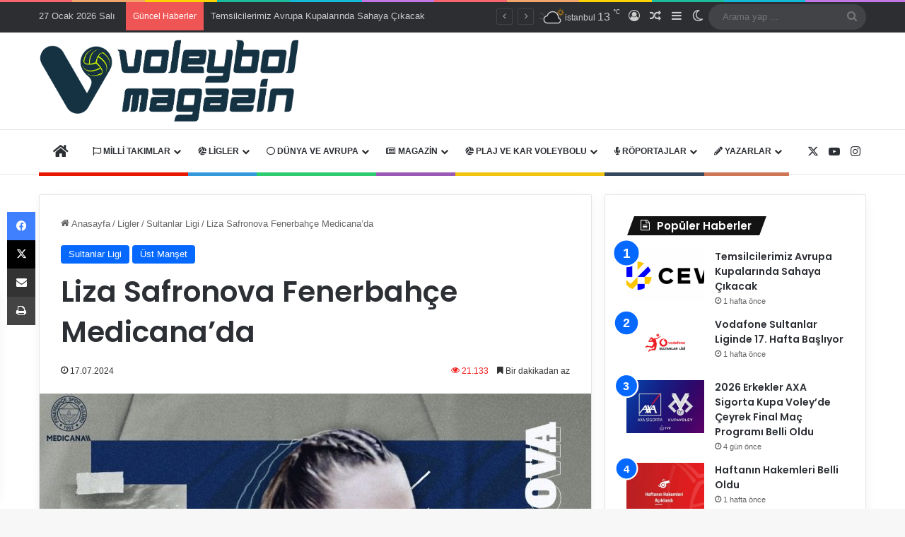

--- FILE ---
content_type: text/html; charset=UTF-8
request_url: https://www.voleybolmagazin.com/liza-safronova-fenerbahce-medicanada/
body_size: 26958
content:
<!DOCTYPE html> <html lang="tr" data-skin="light"> <head> <meta charset="UTF-8"/> <link rel="profile" href="//gmpg.org/xfn/11"/> <title>Liza Safronova Fenerbahçe Medicana’da &#8211; Voleybolun Renkli Dünyası</title> <meta http-equiv='x-dns-prefetch-control' content='on'> <link rel='dns-prefetch' href="//cdnjs.cloudflare.com/"/> <link rel='dns-prefetch' href="//ajax.googleapis.com/"/> <link rel='dns-prefetch' href="//fonts.googleapis.com/"/> <link rel='dns-prefetch' href="//fonts.gstatic.com/"/> <link rel='dns-prefetch' href="//s.gravatar.com/"/> <link rel='dns-prefetch' href="//www.google-analytics.com/"/> <link rel='preload' as='script' href="//ajax.googleapis.com/ajax/libs/webfont/1/webfont.js"> <style id='tie-critical-css' type='text/css'>:root{--brand-color:#0669ff;--dark-brand-color:#0051cc;--bright-color:#FFF;--base-color:#2c2f34}html{-ms-touch-action:manipulation;touch-action:manipulation;-webkit-text-size-adjust:100%;-ms-text-size-adjust:100%}article,aside,details,figcaption,figure,footer,header,main,menu,nav,section,summary{display:block}audio,canvas,progress,video{display:inline-block}audio:not([controls]){display:none;height:0}progress{vertical-align:baseline}template,[hidden]{display:none}a{background-color:transparent}a:active,a:hover{outline-width:0}abbr[title]{border-bottom:none;text-decoration:underline;text-decoration:underline dotted}b,strong{font-weight:inherit}b,strong{font-weight:600}dfn{font-style:italic}mark{background-color:#ff0;color:#000}small{font-size:80%}sub,sup{font-size:75%;line-height:0;position:relative;vertical-align:baseline}sub{bottom:-0.25em}sup{top:-0.5em}img{border-style:none}svg:not(:root){overflow:hidden}figure{margin:1em 0}hr{box-sizing:content-box;height:0;overflow:visible}button,input,select,textarea{font:inherit}optgroup{font-weight:bold}button,input,select{overflow:visible}button,input,select,textarea{margin:0}button,select{text-transform:none}button,[type="button"],[type="reset"],[type="submit"]{cursor:pointer}[disabled]{cursor:default}button,html [type="button"],[type="reset"],[type="submit"]{-webkit-appearance:button}button::-moz-focus-inner,input::-moz-focus-inner{border:0;padding:0}button:-moz-focusring,input:-moz-focusring{outline:1px dotted ButtonText}fieldset{border:1px solid #c0c0c0;margin:0 2px;padding:0.35em 0.625em 0.75em}legend{box-sizing:border-box;color:inherit;display:table;max-width:100%;padding:0;white-space:normal}textarea{overflow:auto}[type="checkbox"],[type="radio"]{box-sizing:border-box;padding:0}[type="number"]::-webkit-inner-spin-button,[type="number"]::-webkit-outer-spin-button{height:auto}[type="search"]{-webkit-appearance:textfield}[type="search"]::-webkit-search-cancel-button,[type="search"]::-webkit-search-decoration{-webkit-appearance:none}*{padding:0;margin:0;list-style:none;border:0;outline:none;box-sizing:border-box}*:before,*:after{box-sizing:border-box}body{background:#F7F7F7;color:var(--base-color);font-family:-apple-system, BlinkMacSystemFont, "Segoe UI", Roboto, Oxygen, Oxygen-Sans, Ubuntu, Cantarell, "Helvetica Neue", "Open Sans", Arial, sans-serif;font-size:13px;line-height:21px}h1,h2,h3,h4,h5,h6,.the-subtitle{line-height:1.4;font-weight:600}h1{font-size:41px;font-weight:700}h2{font-size:27px}h3{font-size:23px}h4,.the-subtitle{font-size:17px}h5{font-size:13px}h6{font-size:12px}a{color:var(--base-color);text-decoration:none;transition:0.15s}.brand-title,a:hover{color:var(--brand-color)}img,object,embed{max-width:100%;height:auto}iframe{max-width:100%}p{line-height:1.7}.says,.screen-reader-text,.comment-form-comment label{clip:rect(1px, 1px, 1px, 1px);position:absolute !important;height:1px;width:1px;overflow:hidden}.stream-title{margin-bottom:3px;font-size:11px;color:#a5a5a5;display:block}.stream-item{text-align:center;position:relative;z-index:2;margin:20px 0;padding:0}.stream-item iframe{margin:0 auto}.stream-item img{max-width:100%;width:auto;height:auto;margin:0 auto;display:inline-block;vertical-align:middle}.stream-item.stream-item-above-header{margin:0}.stream-item.stream-item-between .post-item-inner{width:100%;display:block}.post-layout-8.is-header-layout-1.has-header-ad .entry-header-outer,body.post-layout-8.has-header-below-ad .entry-header-outer{padding-top:0}.stream-item-top-wrapper ~ .stream-item-below-header,.is-header-layout-1.has-header-ad.post-layout-6 .featured-area,.has-header-below-ad.post-layout-6 .featured-area{margin-top:0}.has-header-below-ad .fullwidth-entry-title.container-wrapper,.is-header-layout-1.has-header-ad .fullwidth-entry-title,.is-header-layout-1.has-header-ad .is-first-section,.has-header-below-ad .is-first-section{padding-top:0;margin-top:0}@media (max-width: 991px){body:not(.is-header-layout-1).has-header-below-ad.has-header-ad .top-nav-below .has-breaking-news{margin-bottom:20px}.has-header-ad .fullwidth-entry-title.container-wrapper,.has-header-ad.has-header-below-ad .stream-item-below-header,.single.has-header-ad:not(.has-header-below-ad) #content,.page.has-header-ad:not(.has-header-below-ad) #content{margin-top:0}.has-header-ad .is-first-section{padding-top:0}.has-header-ad:not(.has-header-below-ad) .buddypress-header-outer{margin-bottom:15px}}.has-full-width-logo .stream-item-top-wrapper,.header-layout-2 .stream-item-top-wrapper{width:100%;max-width:100%;float:none;clear:both}@media (min-width: 992px){.header-layout-2.has-normal-width-logo .stream-item-top-wrapper{margin-top:0}}.header-layout-3.no-stream-item .logo-container{width:100%;float:none}@media (min-width: 992px){.header-layout-3.has-normal-width-logo .stream-item-top img{float:right}}@media (max-width: 991px){.header-layout-3.has-normal-width-logo .stream-item-top{clear:both}}#background-stream-cover{top:0;left:0;z-index:0;overflow:hidden;width:100%;height:100%;position:fixed}@media (max-width: 768px){.hide_banner_header .stream-item-above-header,.hide_banner_top .stream-item-top-wrapper,.hide_banner_below_header .stream-item-below-header,.hide_banner_bottom .stream-item-above-footer,.hide_banner_above .stream-item-above-post,.hide_banner_above_content .stream-item-above-post-content,.hide_banner_below_content .stream-item-below-post-content,.hide_banner_below .stream-item-below-post,.hide_banner_comments .stream-item-below-post-comments,.hide_breaking_news #top-nav,.hide_sidebars .sidebar,.hide_footer_tiktok #footer-tiktok,.hide_footer_instagram #footer-instagram,.hide_footer #footer-widgets-container,.hide_copyright #site-info,.hide_breadcrumbs #breadcrumb,.hide_share_post_top .share-buttons-top,.hide_share_post_bottom .share-buttons-bottom,.hide_post_newsletter #post-newsletter,.hide_related #related-posts,.hide_read_next #read-next-block,.hide_post_authorbio .post-components .about-author,.hide_post_nav .prev-next-post-nav,.hide_back_top_button #go-to-top,.hide_read_more_buttons .more-link,.hide_inline_related_posts #inline-related-post{display:none !important}}.tie-icon:before,[class^="tie-icon-"],[class*=" tie-icon-"]{font-family:'tiefonticon' !important;speak:never;font-style:normal;font-weight:normal;font-variant:normal;text-transform:none;line-height:1;-webkit-font-smoothing:antialiased;-moz-osx-font-smoothing:grayscale;display:inline-block}body.tie-no-js a.remove,body.tie-no-js .tooltip,body.tie-no-js .woocommerce-message,body.tie-no-js .woocommerce-error,body.tie-no-js .woocommerce-info,body.tie-no-js .bbp-template-notice,body.tie-no-js .indicator-hint,body.tie-no-js .menu-counter-bubble-outer,body.tie-no-js .notifications-total-outer,body.tie-no-js .comp-sub-menu,body.tie-no-js .menu-sub-content{display:none !important}body.tie-no-js .fa,body.tie-no-js .fas,body.tie-no-js .far,body.tie-no-js .fab,body.tie-no-js .tie-icon:before,body.tie-no-js [class^="tie-icon-"],body.tie-no-js [class*=" tie-icon-"],body.tie-no-js .weather-icon{visibility:hidden !important}body.tie-no-js [class^="tie-icon-"]:before,body.tie-no-js [class*=" tie-icon-"]:before{content:"\f105"}.tie-popup,#autocomplete-suggestions{display:none}.container{margin-right:auto;margin-left:auto;padding-left:15px;padding-right:15px}.container:after{content:"";display:table;clear:both}@media (min-width: 768px){.container{width:100%}}@media (min-width: 1200px){.container{max-width:1200px}}.tie-row{margin-left:-15px;margin-right:-15px}.tie-row:after{content:"";display:table;clear:both}.tie-col-xs-1,.tie-col-sm-1,.tie-col-md-1,.tie-col-xs-2,.tie-col-sm-2,.tie-col-md-2,.tie-col-xs-3,.tie-col-sm-3,.tie-col-md-3,.tie-col-xs-4,.tie-col-sm-4,.tie-col-md-4,.tie-col-xs-5,.tie-col-sm-5,.tie-col-md-5,.tie-col-xs-6,.tie-col-sm-6,.tie-col-md-6,.tie-col-xs-7,.tie-col-sm-7,.tie-col-md-7,.tie-col-xs-8,.tie-col-sm-8,.tie-col-md-8,.tie-col-xs-9,.tie-col-sm-9,.tie-col-md-9,.tie-col-xs-10,.tie-col-sm-10,.tie-col-md-10,.tie-col-xs-11,.tie-col-sm-11,.tie-col-md-11,.tie-col-xs-12,.tie-col-sm-12,.tie-col-md-12{position:relative;min-height:1px;padding-left:15px;padding-right:15px}.tie-col-xs-1,.tie-col-xs-2,.tie-col-xs-3,.tie-col-xs-4,.tie-col-xs-5,.tie-col-xs-6,.tie-col-xs-7,.tie-col-xs-8,.tie-col-xs-9,.tie-col-xs-10,.tie-col-xs-11,.tie-col-xs-12{float:left}.tie-col-xs-1{width:8.33333%}.tie-col-xs-2{width:16.66667%}.tie-col-xs-3{width:25%}.tie-col-xs-4{width:33.33333%}.tie-col-xs-5{width:41.66667%}.tie-col-xs-6{width:50%}.tie-col-xs-7{width:58.33333%}.tie-col-xs-8{width:66.66667%}.tie-col-xs-9{width:75%}.tie-col-xs-10{width:83.33333%}.tie-col-xs-11{width:91.66667%}.tie-col-xs-12{width:100%}@media (min-width: 768px){.tie-col-sm-1,.tie-col-sm-2,.tie-col-sm-3,.tie-col-sm-4,.tie-col-sm-5,.tie-col-sm-6,.tie-col-sm-7,.tie-col-sm-8,.tie-col-sm-9,.tie-col-sm-10,.tie-col-sm-11,.tie-col-sm-12{float:left}.tie-col-sm-1{width:8.33333%}.tie-col-sm-2{width:16.66667%}.tie-col-sm-3{width:25%}.tie-col-sm-4{width:33.33333%}.tie-col-sm-5{width:41.66667%}.tie-col-sm-6{width:50%}.tie-col-sm-7{width:58.33333%}.tie-col-sm-8{width:66.66667%}.tie-col-sm-9{width:75%}.tie-col-sm-10{width:83.33333%}.tie-col-sm-11{width:91.66667%}.tie-col-sm-12{width:100%}}@media (min-width: 992px){.tie-col-md-1,.tie-col-md-2,.tie-col-md-3,.tie-col-md-4,.tie-col-md-5,.tie-col-md-6,.tie-col-md-7,.tie-col-md-8,.tie-col-md-9,.tie-col-md-10,.tie-col-md-11,.tie-col-md-12{float:left}.tie-col-md-1{width:8.33333%}.tie-col-md-2{width:16.66667%}.tie-col-md-3{width:25%}.tie-col-md-4{width:33.33333%}.tie-col-md-5{width:41.66667%}.tie-col-md-6{width:50%}.tie-col-md-7{width:58.33333%}.tie-col-md-8{width:66.66667%}.tie-col-md-9{width:75%}.tie-col-md-10{width:83.33333%}.tie-col-md-11{width:91.66667%}.tie-col-md-12{width:100%}}.tie-alignleft{float:left}.tie-alignright{float:right}.tie-aligncenter{clear:both;margin-left:auto;margin-right:auto}.fullwidth{width:100% !important}.alignleft{float:left;margin:0.375em 1.75em 1em 0}.alignright{float:right;margin:0.375em 0 1em 1.75em}.aligncenter{clear:both;display:block;margin:0 auto 1.75em;text-align:center;margin-left:auto;margin-right:auto;margin-top:6px;margin-bottom:6px}@media (max-width: 767px){.entry .alignright,.entry .alignright img,.entry .alignleft,.entry .alignleft img{float:none;clear:both;display:block;margin:0 auto 1.75em}}.clearfix:before,.clearfix:after{content:"\0020";display:block;height:0;overflow:hidden}.clearfix:after{clear:both}.tie-container,#tie-wrapper{height:100%;min-height:650px}.tie-container{position:relative;overflow:hidden}#tie-wrapper{background:#fff;position:relative;z-index:108;height:100%;margin:0 auto}.container-wrapper{background:#ffffff;border:1px solid rgba(0,0,0,0.1);border-radius:2px;padding:30px}#content{margin-top:30px}@media (max-width: 991px){#content{margin-top:15px}}.site-content{-ms-word-wrap:break-word;word-wrap:break-word}.boxed-layout #tie-wrapper,.boxed-layout .fixed-nav{max-width:1230px}.boxed-layout.wrapper-has-shadow #tie-wrapper{box-shadow:0 1px 7px rgba(171,171,171,0.5)}@media (min-width: 992px){.boxed-layout #main-nav.fixed-nav,.boxed-layout #tie-wrapper{width:95%}}@media (min-width: 992px){.framed-layout #tie-wrapper{margin-top:25px;margin-bottom:25px}}@media (min-width: 992px){.border-layout #tie-container{margin:25px}.border-layout:after,.border-layout:before{background:inherit;content:"";display:block;height:25px;left:0;bottom:0;position:fixed;width:100%;z-index:110}.border-layout:before{top:0;bottom:auto}.border-layout.admin-bar:before{top:32px}.border-layout #main-nav.fixed-nav{left:25px;right:25px;width:calc(100% - 50px)}}#header-notification-bar{background:var(--brand-color);color:#fff;position:relative;z-index:1}#header-notification-bar p a{color:#fff;text-decoration:underline}#header-notification-bar .container{display:flex;justify-content:space-between;font-size:16px;flex-wrap:wrap;align-items:center;gap:40px;min-height:65px}#header-notification-bar .container .button{font-size:14px}#header-notification-bar .container:after{display:none}@media (max-width: 991px){#header-notification-bar .container{justify-content:center;padding-top:15px;padding-bottom:15px;gap:15px;flex-direction:column}}.theme-header{background:#fff;position:relative;z-index:999}.theme-header:after{content:"";display:table;clear:both}.theme-header.has-shadow{box-shadow:rgba(0,0,0,0.1) 0px 25px 20px -20px}.theme-header.top-nav-below .top-nav{z-index:8}.is-stretch-header .container{max-width:100%}#menu-components-wrap{display:flex;justify-content:space-between;width:100%;flex-wrap:wrap}.header-layout-2 #menu-components-wrap{justify-content:center}.header-layout-4 #menu-components-wrap{justify-content:flex-start}.header-layout-4 #menu-components-wrap .main-menu-wrap{flex-grow:2}.header-layout-4 #menu-components-wrap .flex-placeholder{flex-grow:1}.logo-row{position:relative}#logo{margin-top:40px;margin-bottom:40px;display:block;float:left}#logo img{vertical-align:middle}#logo img[src*='.svg']{width:100% !important}@-moz-document url-prefix(){#logo img[src*='.svg']{height:100px}}#logo a{display:inline-block}#logo .h1-off{position:absolute;top:-9000px;left:-9000px}#logo.text-logo a{color:var(--brand-color)}#logo.text-logo a:hover{color:var(--dark-brand-color);opacity:0.8}#tie-logo-inverted,#tie-sticky-logo-inverted{display:none}.tie-skin-inverted #tie-sticky-logo-inverted,.tie-skin-inverted #tie-logo-inverted{display:block}.tie-skin-inverted #tie-sticky-logo-default,.tie-skin-inverted #tie-logo-default{display:none}.logo-text{font-size:50px;line-height:50px;font-weight:bold}@media (max-width: 670px){.logo-text{font-size:30px}}.has-full-width-logo.is-stretch-header .logo-container{padding:0}.has-full-width-logo #logo{margin:0}.has-full-width-logo #logo a,.has-full-width-logo #logo img{width:100%;height:auto;display:block}.has-full-width-logo #logo,.header-layout-2 #logo{float:none;text-align:center}.has-full-width-logo #logo img,.header-layout-2 #logo img{margin-right:auto;margin-left:auto}.has-full-width-logo .logo-container,.header-layout-2 .logo-container{width:100%;float:none}@media (max-width: 991px){#theme-header.has-normal-width-logo #logo{margin:14px 0 !important;text-align:left;line-height:1}#theme-header.has-normal-width-logo #logo img{width:auto;height:auto;max-width:190px}}@media (max-width: 479px){#theme-header.has-normal-width-logo #logo img{max-width:160px;max-height:60px !important}}@media (max-width: 991px){#theme-header.mobile-header-default:not(.header-layout-1) #logo,#theme-header.mobile-header-default.header-layout-1 .header-layout-1-logo{flex-grow:10}#theme-header.mobile-header-centered.header-layout-1 .header-layout-1-logo{width:auto !important}#theme-header.mobile-header-centered #logo{float:none;text-align:center}}.components{display:flex;align-items:center;justify-content:end}.components>li{position:relative}.components>li.social-icons-item{margin:0}.components>li>a{display:block;position:relative;width:30px;text-align:center;font-size:16px;white-space:nowrap}.components>li>a:hover,.components>li:hover>a{z-index:2}.components .avatar{border-radius:100%;position:relative;top:3px;max-width:20px}.components a.follow-btn{width:auto;padding-left:15px;padding-right:15px;overflow:hidden;font-size:12px}.components .search-bar form{width:auto;background:rgba(255,255,255,0.1);line-height:36px;border-radius:50px;position:relative}.main-nav-light .main-nav .components .search-bar form,.top-nav-light .top-nav .components .search-bar form{background:rgba(0,0,0,0.05)}.components #search-input{border:0;width:100%;background:transparent;padding:0 35px 0 20px;border-radius:0;font-size:inherit}.components #search-submit{position:absolute;right:0;top:0;width:40px;line-height:inherit;color:#777777;background:transparent;font-size:15px;padding:0;transition:color 0.15s;border:none}.components #search-submit:hover{color:var(--brand-color)}#search-submit .tie-icon-spinner{color:#fff;cursor:default;animation:tie-spin 3s infinite linear}.popup-login-icon.has-title a{width:auto;padding:0 8px}.popup-login-icon.has-title span{line-height:unset;float:left}.popup-login-icon.has-title .login-title{position:relative;font-size:13px;padding-left:4px}.weather-menu-item{display:flex;align-items:center;padding-right:5px;overflow:hidden}.weather-menu-item .weather-wrap{padding:0;overflow:inherit;line-height:23px}.weather-menu-item .weather-forecast-day{display:block;float:left;width:auto;padding:0 5px;line-height:initial}.weather-menu-item .weather-forecast-day .weather-icon{font-size:26px;margin-bottom:0}.weather-menu-item .city-data{float:left;display:block;font-size:12px}.weather-menu-item .weather-current-temp{font-size:16px;font-weight:400}.weather-menu-item .weather-current-temp sup{font-size:9px;top:-2px}.weather-menu-item .theme-notice{padding:0 10px}.components .tie-weather-widget{color:var(--base-color)}.main-nav-dark .main-nav .tie-weather-widget{color:#ffffff}.top-nav-dark .top-nav .tie-weather-widget{color:#ccc}.components .icon-basecloud-bg:after{color:#ffffff}.main-nav-dark .main-nav .icon-basecloud-bg:after{color:#1f2024}.top-nav-dark .top-nav .icon-basecloud-bg:after{color:#1f2024}.custom-menu-button{padding-right:5px}.custom-menu-button .button{font-size:13px;display:inline-block;line-height:21px;width:auto}.header-layout-1 #menu-components-wrap{display:flex;justify-content:flex-end}.header-layout-1 .main-menu-wrapper{display:table;width:100%}.header-layout-1 #logo{line-height:1;float:left;margin-top:20px;margin-bottom:20px}.header-layout-1 .header-layout-1-logo{display:table-cell;vertical-align:middle;float:none}.is-header-bg-extended #theme-header,.is-header-bg-extended #theme-header.header-layout-1 #main-nav:not(.fixed-nav){background:transparent !important;display:inline-block !important;width:100% !important;box-shadow:none !important;transition:background 0.3s}.is-header-bg-extended #theme-header:before,.is-header-bg-extended #theme-header.header-layout-1 #main-nav:not(.fixed-nav):before{content:"";position:absolute;width:100%;left:0;right:0;top:0;height:150px;background-image:linear-gradient(to top, transparent, rgba(0,0,0,0.5))}@media (max-width: 991px){.is-header-bg-extended #tie-wrapper #theme-header .logo-container:not(.fixed-nav){background:transparent;box-shadow:none;transition:background 0.3s}}.is-header-bg-extended .has-background .is-first-section{margin-top:-350px !important}.is-header-bg-extended .has-background .is-first-section>*{padding-top:350px !important}.rainbow-line{height:3px;width:100%;position:relative;z-index:2;background-image:-webkit-linear-gradient(left, #f76570 0%, #f76570 8%, #f3a46b 8%, #f3a46b 16%, #f3a46b 16%, #ffd205 16%, #ffd205 24%, #ffd205 24%, #1bbc9b 24%, #1bbc9b 25%, #1bbc9b 32%, #14b9d5 32%, #14b9d5 40%, #c377e4 40%, #c377e4 48%, #f76570 48%, #f76570 56%, #f3a46b 56%, #f3a46b 64%, #ffd205 64%, #ffd205 72%, #1bbc9b 72%, #1bbc9b 80%, #14b9d5 80%, #14b9d5 80%, #14b9d5 89%, #c377e4 89%, #c377e4 100%);background-image:linear-gradient(to right, #f76570 0%, #f76570 8%, #f3a46b 8%, #f3a46b 16%, #f3a46b 16%, #ffd205 16%, #ffd205 24%, #ffd205 24%, #1bbc9b 24%, #1bbc9b 25%, #1bbc9b 32%, #14b9d5 32%, #14b9d5 40%, #c377e4 40%, #c377e4 48%, #f76570 48%, #f76570 56%, #f3a46b 56%, #f3a46b 64%, #ffd205 64%, #ffd205 72%, #1bbc9b 72%, #1bbc9b 80%, #14b9d5 80%, #14b9d5 80%, #14b9d5 89%, #c377e4 89%, #c377e4 100%)}@media (max-width: 991px){.logo-container,.header-layout-1 .main-menu-wrapper{border-width:0;display:flex;flex-flow:row nowrap;align-items:center;justify-content:space-between}}.mobile-header-components{display:none;z-index:10;height:30px;line-height:30px;flex-wrap:nowrap;flex:1 1 0%}.mobile-header-components .components{float:none;display:flex !important;justify-content:flex-start}.mobile-header-components .components li.custom-menu-link{display:inline-block;float:none}.mobile-header-components .components li.custom-menu-link>a{width:20px;padding-bottom:15px}.mobile-header-components .components li.custom-menu-link>a .menu-counter-bubble{right:calc(50% - 10px);bottom:-10px}.header-layout-1.main-nav-dark .mobile-header-components .components li.custom-menu-link>a{color:#fff}.mobile-header-components .components .comp-sub-menu{padding:10px}.dark-skin .mobile-header-components .components .comp-sub-menu{background:#1f2024}.mobile-header-components [class^="tie-icon-"],.mobile-header-components [class*=" tie-icon-"]{font-size:18px;width:20px;height:20px;vertical-align:middle}.mobile-header-components .tie-mobile-menu-icon{font-size:20px}.mobile-header-components .tie-icon-grid-9,.mobile-header-components .tie-icon-grid-4{transform:scale(1.75)}.mobile-header-components .nav-icon{display:inline-block;width:20px;height:2px;background-color:var(--base-color);position:relative;top:-4px;transition:background 0.4s ease}.mobile-header-components .nav-icon:before,.mobile-header-components .nav-icon:after{position:absolute;right:0;background-color:var(--base-color);content:'';display:block;width:100%;height:100%;transition:transform 0.4s, background 0.4s, right .2s ease;transform:translateZ(0);backface-visibility:hidden}.mobile-header-components .nav-icon:before{transform:translateY(-7px)}.mobile-header-components .nav-icon:after{transform:translateY(7px)}.mobile-header-components .nav-icon.is-layout-2:before,.mobile-header-components .nav-icon.is-layout-2:after{width:70%;right:15%}.mobile-header-components .nav-icon.is-layout-3:after{width:60%}.mobile-header-components .nav-icon.is-layout-4:after{width:60%;right:auto;left:0}.dark-skin .mobile-header-components .nav-icon,.dark-skin .mobile-header-components .nav-icon:before,.dark-skin .mobile-header-components .nav-icon:after,.main-nav-dark.header-layout-1 .mobile-header-components .nav-icon,.main-nav-dark.header-layout-1 .mobile-header-components .nav-icon:before,.main-nav-dark.header-layout-1 .mobile-header-components .nav-icon:after{background-color:#ffffff}.dark-skin .mobile-header-components .nav-icon .menu-text,.main-nav-dark.header-layout-1 .mobile-header-components .nav-icon .menu-text{color:#ffffff}.mobile-header-components .menu-text-wrapper{white-space:nowrap;width:auto !important}.mobile-header-components .menu-text{color:var(--base-color);line-height:30px;font-size:12px;padding:0 0 0 5px;display:inline-block;transition:color 0.4s}.dark-skin .mobile-header-components .menu-text,.main-nav-dark.header-layout-1 .mobile-header-components .menu-text{color:#ffffff}#mobile-header-components-area_1 .components li.custom-menu-link>a{margin-right:15px}#mobile-header-components-area_1 .comp-sub-menu{left:0;right:auto}#mobile-header-components-area_2 .components{flex-direction:row-reverse}#mobile-header-components-area_2 .components li.custom-menu-link>a{margin-left:15px}#mobile-menu-icon:hover .nav-icon,#mobile-menu-icon:hover .nav-icon:before,#mobile-menu-icon:hover .nav-icon:after{background-color:var(--brand-color)}@media (max-width: 991px){.logo-container:before,.logo-container:after{height:1px}.mobile-components-row .logo-wrapper{height:auto !important}.mobile-components-row .logo-container,.mobile-components-row.header-layout-1 .main-menu-wrapper{flex-wrap:wrap}.mobile-components-row:not(.header-layout-1) #logo,.mobile-components-row.header-layout-1 .header-layout-1-logo{flex:1 0 100%;order:-1}.mobile-components-row .mobile-header-components{padding:5px 0;height:45px}.mobile-components-row .mobile-header-components .components li.custom-menu-link>a{padding-bottom:0}#tie-body #mobile-container,.mobile-header-components{display:block}#slide-sidebar-widgets{display:none}}.top-nav{background-color:#ffffff;position:relative;z-index:10;line-height:40px;border:1px solid rgba(0,0,0,0.1);border-width:1px 0;color:var(--base-color);clear:both}.main-nav-below.top-nav-above .top-nav{border-top-width:0}.top-nav a:not(.button):not(:hover){color:var(--base-color)}.top-nav .components>li:hover>a{color:var(--brand-color)}.top-nav .search-bar{margin-top:3px;margin-bottom:3px;line-height:34px}.topbar-wrapper{display:flex;min-height:40px}.top-nav.has-menu .topbar-wrapper,.top-nav.has-components .topbar-wrapper{display:block}.top-nav .tie-alignleft,.top-nav .tie-alignright{flex-grow:1;position:relative}.top-nav.has-breaking-news .tie-alignleft{flex:1 0 100px}.top-nav.has-breaking-news .tie-alignright{flex-grow:0;z-index:1}.top-nav.has-date-components .tie-alignleft .components>li:first-child:not(.search-bar),.top-nav.has-date-components-menu .components>li:first-child:not(.search-bar),.top-nav-boxed .top-nav.has-components .components>li:first-child:not(.search-bar){border-width:0}@media (min-width: 992px){.header-layout-1.top-nav-below:not(.has-shadow) .top-nav{border-width:0 0 1px}}.topbar-today-date{padding-right:15px;flex-shrink:0}.top-menu .menu a{padding:0 10px}.top-menu .menu li:hover>a{color:var(--brand-color)}.top-menu .menu ul{display:none;position:absolute;background:#ffffff}.top-menu .menu li:hover>ul{display:block}.top-menu .menu li{position:relative}.top-menu .menu ul.sub-menu a{width:200px;line-height:20px;padding:10px 15px}.tie-alignright .top-menu{float:right;border-width:0 1px}.top-menu .menu .tie-current-menu>a{color:var(--brand-color)}@media (min-width: 992px){.top-nav-boxed .topbar-wrapper{padding-right:15px;padding-left:15px}.top-nav-boxed .top-nav{background:transparent !important;border-width:0}.top-nav-boxed .topbar-wrapper{background:#ffffff;border:1px solid rgba(0,0,0,0.1);border-width:1px 0;width:100%}.top-nav-boxed.has-shadow.top-nav-below .topbar-wrapper,.top-nav-boxed.has-shadow.top-nav-below-main-nav .topbar-wrapper{border-bottom-width:0 !important}}.top-nav .tie-alignleft .components,.top-nav .tie-alignleft .components>li{float:left;justify-content:start}.top-nav .tie-alignleft .comp-sub-menu{right:auto;left:-1px}.top-nav-dark .top-nav{background-color:#2c2e32;color:#ccc}.top-nav-dark .top-nav *{border-color:rgba(255,255,255,0.1)}.top-nav-dark .top-nav .breaking a{color:#ccc}.top-nav-dark .top-nav .breaking a:hover{color:#ffffff}.top-nav-dark .top-nav .components>li>a,.top-nav-dark .top-nav .components>li.social-icons-item .social-link:not(:hover) span{color:#ccc}.top-nav-dark .top-nav .components>li:hover>a{color:#ffffff}.top-nav-dark .top-nav .top-menu li a{color:#ccc;border-color:rgba(255,255,255,0.04)}.top-nav-dark .top-menu ul{background:#2c2e32}.top-nav-dark .top-menu li:hover>a{background:rgba(0,0,0,0.1);color:var(--brand-color)}.top-nav-dark.top-nav-boxed .top-nav{background-color:transparent}.top-nav-dark.top-nav-boxed .topbar-wrapper{background-color:#2c2e32}.top-nav-dark.top-nav-boxed.top-nav-above.main-nav-below .topbar-wrapper{border-width:0}.top-nav-light #top-nav .weather-icon .icon-cloud,.top-nav-light #top-nav .weather-icon .icon-basecloud-bg,.top-nav-light #top-nav .weather-icon .icon-cloud-behind,.main-nav-light #main-nav .weather-icon .icon-cloud,.main-nav-light #main-nav .weather-icon .icon-basecloud-bg,.main-nav-light #main-nav .weather-icon .icon-cloud-behind{color:#d3d3d3}@media (max-width: 991px){.top-nav:not(.has-breaking-news),.topbar-today-date,.top-menu,.theme-header .components{display:none}}.breaking{display:none}.main-nav-wrapper{position:relative;z-index:4}.main-nav-below.top-nav-below-main-nav .main-nav-wrapper{z-index:9}.main-nav-above.top-nav-below .main-nav-wrapper{z-index:10}.main-nav{background-color:var(--main-nav-background);color:var(--main-nav-primary-color);position:relative;border:1px solid var(--main-nav-main-border-color);border-width:1px 0}.main-menu-wrapper{position:relative}@media (min-width: 992px){.header-menu .menu{display:flex}.header-menu .menu a{display:block;position:relative}.header-menu .menu>li>a{white-space:nowrap}.header-menu .menu .sub-menu a{padding:8px 10px}.header-menu .menu a:hover,.header-menu .menu li:hover>a{z-index:2}.header-menu .menu ul:not(.sub-menu-columns):not(.sub-menu-columns-item):not(.sub-list):not(.mega-cat-sub-categories):not(.slider-arrow-nav){box-shadow:0 2px 5px rgba(0,0,0,0.1)}.header-menu .menu ul li{position:relative}.header-menu .menu ul a{border-width:0 0 1px;transition:0.15s}.header-menu .menu ul ul{top:0;left:100%}#main-nav{z-index:9;line-height:60px}.main-menu .menu a{transition:0.15s}.main-menu .menu>li>a{padding:0 14px;font-size:14px;font-weight:700}.main-menu .menu>li>.menu-sub-content{border-top:2px solid var(--main-nav-primary-color)}.main-menu .menu>li.is-icon-only>a{padding:0 20px;line-height:inherit}.main-menu .menu>li.is-icon-only>a:before{display:none}.main-menu .menu>li.is-icon-only>a .tie-menu-icon{font-size:160%;transform:translateY(15%)}.main-menu .menu ul{line-height:20px;z-index:1}.main-menu .menu .sub-menu .tie-menu-icon,.main-menu .menu .mega-recent-featured-list .tie-menu-icon,.main-menu .menu .mega-link-column .tie-menu-icon,.main-menu .menu .mega-cat-more-links .tie-menu-icon{width:20px}.main-menu .menu-sub-content{background:var(--main-nav-background);display:none;padding:15px;width:230px;position:absolute;box-shadow:0 3px 4px rgba(0,0,0,0.2)}.main-menu .menu-sub-content a{width:200px}.main-menu ul li:hover>.menu-sub-content,.main-menu ul li[aria-expanded="true"]>ul,.main-menu ul li[aria-expanded="true"]>.mega-menu-block{display:block;z-index:1}nav.main-nav.menu-style-default .menu>li.tie-current-menu{border-bottom:5px solid var(--main-nav-primary-color);margin-bottom:-5px}nav.main-nav.menu-style-default .menu>li.tie-current-menu>a:after{content:"";width:20px;height:2px;position:absolute;margin-top:17px;left:50%;top:50%;bottom:auto;right:auto;transform:translateX(-50%) translateY(-50%);background:#2c2f34;transition:0.3s}nav.main-nav.menu-style-solid-bg .menu>li.tie-current-menu>a,nav.main-nav.menu-style-solid-bg .menu>li:hover>a{background-color:var(--main-nav-primary-color);color:var(--main-nav-contrast-primary-color)}nav.main-nav.menu-style-side-arrow .menu>li.tie-current-menu{border-bottom-color:var(--main-nav-primary-color);border-bottom-width:10px !important;border-bottom-style:solid;margin-bottom:-10px}nav.main-nav.menu-style-side-arrow .menu>li.tie-current-menu+.tie-current-menu{border-bottom:none !important}nav.main-nav.menu-style-side-arrow .menu>li.tie-current-menu+.tie-current-menu>a:after{display:none !important}nav.main-nav.menu-style-side-arrow .menu>li.tie-current-menu>a:after{position:absolute;content:"";width:0;height:0;background-color:transparent;border-top:10px solid var(--main-nav-primary-color);border-right:10px solid transparent;bottom:-10px;left:100%;filter:brightness(80%)}nav.main-nav.menu-style-side-arrow .menu>li.tie-current-menu.menu-item-has-children:hover:after,nav.main-nav.menu-style-side-arrow .menu>li.tie-current-menu.menu-item-has-children:hover>a:after,nav.main-nav.menu-style-side-arrow .menu>li.tie-current-menu.mega-menu:hover:after,nav.main-nav.menu-style-side-arrow .menu>li.tie-current-menu.mega-menu:hover>a:after{display:none}nav.main-nav.menu-style-minimal .menu>li.tie-current-menu>a,nav.main-nav.menu-style-minimal .menu>li:hover>a{color:var(--main-nav-primary-color) !important}nav.main-nav.menu-style-minimal .menu>li.tie-current-menu>a::before,nav.main-nav.menu-style-minimal .menu>li:hover>a::before{border-top-color:var(--main-nav-primary-color) !important}nav.main-nav.menu-style-border-bottom .menu>li.tie-current-menu{border-bottom:3px solid var(--main-nav-primary-color);margin-bottom:-3px}nav.main-nav.menu-style-border-top .menu>li.tie-current-menu{border-top:3px solid var(--main-nav-primary-color);margin-bottom:-3px}nav.main-nav.menu-style-line .menu>li>a:after{content:"";left:50%;top:50%;bottom:auto;right:auto;transform:translateX(-50%) translateY(-50%);height:3px;position:absolute;margin-top:14px;background:var(--main-nav-primary-color);transition:0.4s;width:0}nav.main-nav.menu-style-line .menu>li.tie-current-menu>a:after,nav.main-nav.menu-style-line .menu>li:hover>a:after{width:50%}nav.main-nav.menu-style-arrow .menu>li.tie-current-menu>a:after{border-color:#fff transparent transparent;border-top-color:var(--main-nav-primary-color);border-style:solid;border-width:7px 7px 0;display:block;height:0;left:50%;margin-left:-7px;top:0 !important;width:0;content:"";position:absolute}nav.main-nav.menu-style-vertical-line .menu>li.tie-current-menu>a:after{content:"";width:2px;height:20px;position:absolute;margin-top:17px;left:50%;right:auto;transform:translateX(-50%);bottom:0;background:var(--main-nav-primary-color)}.header-layout-1 .main-menu-wrap .menu>li:only-child:not(.mega-menu){position:relative}.header-layout-1 .main-menu-wrap .menu>li:only-child>.menu-sub-content{right:0;left:auto}.header-layout-1 .main-menu-wrap .menu>li:only-child>.menu-sub-content ul{left:auto;right:100%}nav.main-nav .components>li:hover>a{color:var(--brand-color)}.main-nav .menu ul li:hover>a:not(.megamenu-pagination),.main-nav .components li a:hover,.main-nav .menu ul li.current-menu-item:not(.mega-link-column)>a{color:var(--main-nav-primary-color)}.main-nav .menu a,.main-nav .components li a{color:var(--main-nav-text-color)}.main-nav .components li.custom-menu-button:hover a.button,.main-nav .components li a.button:hover,.main-nav .components li a.checkout-button{color:var(--main-nav-contrast-primary-color)}.main-nav-light{--main-nav-background:#FFFFFF;--main-nav-secondry-background:rgba(0,0,0,0.03);--main-nav-primary-color:var(--brand-color);--main-nav-contrast-primary-color:var(--bright-color);--main-nav-text-color:var(--base-color);--main-nav-secondry-text-color:rgba(0,0,0,0.5);--main-nav-main-border-color:rgba(0,0,0,0.1);--main-nav-secondry-border-color:rgba(0,0,0,0.08)}.main-nav-light.fixed-nav{background-color:rgba(255,255,255,0.95)}.main-nav-dark{--main-nav-background:#1f2024;--main-nav-secondry-background:rgba(0,0,0,0.2);--main-nav-primary-color:var(--brand-color);--main-nav-contrast-primary-color:var(--bright-color);--main-nav-text-color:#FFFFFF;--main-nav-secondry-text-color:rgba(225,255,255,0.5);--main-nav-main-border-color:rgba(255,255,255,0.07);--main-nav-secondry-border-color:rgba(255,255,255,0.04)}.main-nav-dark .main-nav,.main-nav-dark .main-nav ul.cats-horizontal li a{border-width:0}.main-nav-dark .main-nav.fixed-nav{background-color:rgba(31,32,36,0.95)}}@media (min-width: 992px){header .menu-item-has-children>a:before,.mega-menu>a:before{content:'';position:absolute;right:10px;top:50%;bottom:auto;transform:translateY(-50%);font-family:'tiefonticon' !important;font-style:normal;font-weight:normal;font-variant:normal;text-transform:none;content:"\f079";font-size:11px;line-height:1}header .menu-item-has-children .menu-item-has-children>a:before,.mega-menu .menu-item-has-children>a:before{content:"\f106";font-size:15px}.menu>.menu-item-has-children:not(.is-icon-only)>a,.menu .mega-menu:not(.is-icon-only)>a{padding-right:25px}}@media (min-width: 992px){.main-nav-boxed .main-nav{border-width:0}.main-nav-boxed .main-menu-wrapper{float:left;width:100%;background-color:var(--main-nav-background);padding-right:15px}.main-nav-boxed.main-nav-light .main-menu-wrapper{border:1px solid var(--main-nav-main-border-color)}.dark-skin .main-nav-boxed.main-nav-light .main-menu-wrapper{border-width:0}.main-nav-boxed.main-nav-light .fixed-nav .main-menu-wrapper{border-color:transparent}.main-nav-above.top-nav-above #main-nav:not(.fixed-nav){top:-1px}.main-nav-below.top-nav-below #main-nav:not(.fixed-nav){bottom:-1px}.dark-skin .main-nav-below.top-nav-above #main-nav{border-width:0}.dark-skin .main-nav-below.top-nav-below-main-nav #main-nav{border-top-width:0}}.main-nav-boxed .main-nav:not(.fixed-nav),.main-nav-boxed .fixed-nav .main-menu-wrapper,.theme-header:not(.main-nav-boxed) .fixed-nav .main-menu-wrapper{background:transparent !important}@media (min-width: 992px){.header-layout-1.main-nav-below.top-nav-above .main-nav{margin-top:-1px;border-top-width:0}.header-layout-1.main-nav-below.top-nav-above .breaking-title{top:0;margin-bottom:-1px}}.header-layout-1.main-nav-below.top-nav-below-main-nav .main-nav-wrapper{z-index:9}.header-layout-1.main-nav-below.top-nav-below-main-nav .main-nav{margin-bottom:-1px;bottom:0;border-top-width:0}@media (min-width: 992px){.header-layout-1.main-nav-below.top-nav-below-main-nav .top-nav{margin-top:-1px}}.header-layout-1.has-shadow:not(.top-nav-below) .main-nav{border-bottom:0}#theme-header.header-layout-1>div:only-child nav{border-width:0 !important}@media only screen and (min-width: 992px) and (max-width: 1100px){.main-nav .menu>li:not(.is-icon-only)>a{padding-left:7px;padding-right:7px}.main-nav .menu>li:not(.is-icon-only)>a:before{display:none}.main-nav .menu>li.is-icon-only>a{padding-left:15px;padding-right:15px}}.menu-tiny-label{font-size:10px;border-radius:10px;padding:2px 7px 3px;margin-left:3px;line-height:1;position:relative;top:-1px}.menu-tiny-label.menu-tiny-circle{border-radius:100%}@media (max-width: 991px){#sticky-logo{display:none}}#main-nav:not(.fixed-nav) #sticky-logo,#main-nav:not(.fixed-nav) .flex-placeholder{display:none}@media (min-width: 992px){#sticky-logo{overflow:hidden;float:left;vertical-align:middle}#sticky-logo a{line-height:1;display:inline-block}#sticky-logo img{position:relative;vertical-align:middle;padding:8px 10px;top:-1px;max-height:50px}.just-before-sticky #sticky-logo img,.header-layout-1 #sticky-logo img{padding:0}.header-layout-1:not(.has-custom-sticky-logo) #sticky-logo{display:none}.theme-header #sticky-logo img{opacity:0;visibility:hidden;width:0 !important;transform:translateY(75%);transition:transform 0.3s cubic-bezier(0.55, 0, 0.1, 1),opacity 0.6s cubic-bezier(0.55, 0, 0.1, 1)}.theme-header.header-layout-1:not(.has-custom-sticky-logo) #sticky-logo img{transition:none}.theme-header:not(.header-layout-1) #main-nav:not(.fixed-nav) #sticky-logo img{margin-left:-20px}.header-layout-1 .flex-placeholder{flex-grow:1}}.theme-header .fixed-nav{position:fixed;width:100%;top:0;bottom:auto !important;z-index:100;will-change:transform;transform:translateY(-100%);transition:transform 0.3s;box-shadow:rgba(99,99,99,0.2) 0px 2px 8px 0px;border-width:0;background-color:rgba(255,255,255,0.95)}.theme-header .fixed-nav:not(.just-before-sticky){line-height:60px !important}@media (min-width: 992px){.theme-header .fixed-nav:not(.just-before-sticky) .header-layout-1-logo{display:none}}.theme-header .fixed-nav:not(.just-before-sticky) #sticky-logo{display:block}.theme-header .fixed-nav:not(.just-before-sticky) #sticky-logo img{opacity:1;visibility:visible;width:auto !important;transform:translateY(0)}@media (min-width: 992px){.header-layout-1:not(.just-before-sticky):not(.has-custom-sticky-logo) .fixed-nav #sticky-logo{display:block}}.admin-bar .theme-header .fixed-nav{top:32px}@media (max-width: 782px){.admin-bar .theme-header .fixed-nav{top:46px}}@media (max-width: 600px){.admin-bar .theme-header .fixed-nav{top:0}}@media (min-width: 992px){.border-layout .theme-header .fixed-nav{top:25px}.border-layout.admin-bar .theme-header .fixed-nav{top:57px}}.theme-header .fixed-nav .container{opacity:0.95}.theme-header .fixed-nav .main-menu-wrapper,.theme-header .fixed-nav .main-menu{border-top:0}.theme-header .fixed-nav.fixed-unpinned:not(.default-behavior-mode) .main-menu .menu>li.tie-current-menu{border-bottom-width:0;margin-bottom:0}.theme-header .fixed-nav.unpinned-no-transition{transition:none}.theme-header .fixed-nav:not(.fixed-unpinned):not(.fixed-pinned) .tie-current-menu{border:none !important}.theme-header .fixed-pinned,.theme-header .default-behavior-mode.fixed-unpinned{transform:translate3d(0, 0, 0)}@media (max-width: 991px){.theme-header .fixed-nav{transition:none}.fixed-nav.logo-container.sticky-up,.fixed-nav.logo-container.sticky-nav-slide.sticky-down,.fixed-nav#main-nav.sticky-up,.fixed-nav#main-nav.sticky-nav-slide.sticky-down{transition:transform 0.4s ease}.sticky-type-slide .fixed-nav.logo-container.sticky-nav-slide-visible,.sticky-type-slide .fixed-nav#main-nav.sticky-nav-slide-visible{transform:translateY(0)}.fixed-nav.default-behavior-mode{transform:none !important}}@media (max-width: 991px){#tie-wrapper header#theme-header{box-shadow:none;background:transparent !important}.logo-container,.header-layout-1 .main-nav{border-width:0;box-shadow:0 3px 7px 0 rgba(0,0,0,0.1)}.header-layout-1.top-nav-below .main-nav:not(.fixed-nav){box-shadow:none}.is-header-layout-1.has-header-ad .top-nav-below .main-nav{border-bottom-width:1px}.logo-container,.header-layout-1 .main-nav{background-color:#ffffff}.dark-skin .logo-container,.main-nav-dark.header-layout-1 .main-nav{background-color:#1f2024}.dark-skin #theme-header .logo-container.fixed-nav{background-color:rgba(31,32,36,0.95)}.header-layout-1.main-nav-below.top-nav-below-main-nav .main-nav{margin-bottom:0}#sticky-nav-mask,.header-layout-1 #menu-components-wrap,.header-layout-3 .main-nav-wrapper,.header-layout-2 .main-nav-wrapper{display:none}.main-menu-wrapper .main-menu-wrap{width:100%}} </style> <meta name='robots' content='max-image-preview:large'/> <style>img:is([sizes="auto" i], [sizes^="auto," i]) { contain-intrinsic-size: 3000px 1500px }</style> <link rel='dns-prefetch' href="//www.googletagmanager.com/"/> <link rel='dns-prefetch' href="//pagead2.googlesyndication.com/"/> <link rel="alternate" type="application/rss+xml" title="Voleybolun Renkli Dünyası &raquo; akışı" href="/feed/"/> <link rel="alternate" type="application/rss+xml" title="Voleybolun Renkli Dünyası &raquo; yorum akışı" href="/comments/feed/"/> <script type="text/javascript">
			try {
				if( 'undefined' != typeof localStorage ){
					var tieSkin = localStorage.getItem('tie-skin');
				}

				
				var html = document.getElementsByTagName('html')[0].classList,
						htmlSkin = 'light';

				if( html.contains('dark-skin') ){
					htmlSkin = 'dark';
				}

				if( tieSkin != null && tieSkin != htmlSkin ){
					html.add('tie-skin-inverted');
					var tieSkinInverted = true;
				}

				if( tieSkin == 'dark' ){
					html.add('dark-skin');
				}
				else if( tieSkin == 'light' ){
					html.remove( 'dark-skin' );
				}
				
			} catch(e) { console.log( e ) }

		</script> <style type="text/css"> :root{ --tie-preset-gradient-1: linear-gradient(135deg, rgba(6, 147, 227, 1) 0%, rgb(155, 81, 224) 100%); --tie-preset-gradient-2: linear-gradient(135deg, rgb(122, 220, 180) 0%, rgb(0, 208, 130) 100%); --tie-preset-gradient-3: linear-gradient(135deg, rgba(252, 185, 0, 1) 0%, rgba(255, 105, 0, 1) 100%); --tie-preset-gradient-4: linear-gradient(135deg, rgba(255, 105, 0, 1) 0%, rgb(207, 46, 46) 100%); --tie-preset-gradient-5: linear-gradient(135deg, rgb(238, 238, 238) 0%, rgb(169, 184, 195) 100%); --tie-preset-gradient-6: linear-gradient(135deg, rgb(74, 234, 220) 0%, rgb(151, 120, 209) 20%, rgb(207, 42, 186) 40%, rgb(238, 44, 130) 60%, rgb(251, 105, 98) 80%, rgb(254, 248, 76) 100%); --tie-preset-gradient-7: linear-gradient(135deg, rgb(255, 206, 236) 0%, rgb(152, 150, 240) 100%); --tie-preset-gradient-8: linear-gradient(135deg, rgb(254, 205, 165) 0%, rgb(254, 45, 45) 50%, rgb(107, 0, 62) 100%); --tie-preset-gradient-9: linear-gradient(135deg, rgb(255, 203, 112) 0%, rgb(199, 81, 192) 50%, rgb(65, 88, 208) 100%); --tie-preset-gradient-10: linear-gradient(135deg, rgb(255, 245, 203) 0%, rgb(182, 227, 212) 50%, rgb(51, 167, 181) 100%); --tie-preset-gradient-11: linear-gradient(135deg, rgb(202, 248, 128) 0%, rgb(113, 206, 126) 100%); --tie-preset-gradient-12: linear-gradient(135deg, rgb(2, 3, 129) 0%, rgb(40, 116, 252) 100%); --tie-preset-gradient-13: linear-gradient(135deg, #4D34FA, #ad34fa); --tie-preset-gradient-14: linear-gradient(135deg, #0057FF, #31B5FF); --tie-preset-gradient-15: linear-gradient(135deg, #FF007A, #FF81BD); --tie-preset-gradient-16: linear-gradient(135deg, #14111E, #4B4462); --tie-preset-gradient-17: linear-gradient(135deg, #F32758, #FFC581); --main-nav-background: #FFFFFF; --main-nav-secondry-background: rgba(0,0,0,0.03); --main-nav-primary-color: #0088ff; --main-nav-contrast-primary-color: #FFFFFF; --main-nav-text-color: #2c2f34; --main-nav-secondry-text-color: rgba(0,0,0,0.5); --main-nav-main-border-color: rgba(0,0,0,0.1); --main-nav-secondry-border-color: rgba(0,0,0,0.08); } </style> <meta name="viewport" content="width=device-width, initial-scale=1.0"/><style id='global-styles-inline-css' type='text/css'> :root{--wp--preset--aspect-ratio--square: 1;--wp--preset--aspect-ratio--4-3: 4/3;--wp--preset--aspect-ratio--3-4: 3/4;--wp--preset--aspect-ratio--3-2: 3/2;--wp--preset--aspect-ratio--2-3: 2/3;--wp--preset--aspect-ratio--16-9: 16/9;--wp--preset--aspect-ratio--9-16: 9/16;--wp--preset--color--black: #000000;--wp--preset--color--cyan-bluish-gray: #abb8c3;--wp--preset--color--white: #ffffff;--wp--preset--color--pale-pink: #f78da7;--wp--preset--color--vivid-red: #cf2e2e;--wp--preset--color--luminous-vivid-orange: #ff6900;--wp--preset--color--luminous-vivid-amber: #fcb900;--wp--preset--color--light-green-cyan: #7bdcb5;--wp--preset--color--vivid-green-cyan: #00d084;--wp--preset--color--pale-cyan-blue: #8ed1fc;--wp--preset--color--vivid-cyan-blue: #0693e3;--wp--preset--color--vivid-purple: #9b51e0;--wp--preset--color--global-color: #0088ff;--wp--preset--gradient--vivid-cyan-blue-to-vivid-purple: linear-gradient(135deg,rgba(6,147,227,1) 0%,rgb(155,81,224) 100%);--wp--preset--gradient--light-green-cyan-to-vivid-green-cyan: linear-gradient(135deg,rgb(122,220,180) 0%,rgb(0,208,130) 100%);--wp--preset--gradient--luminous-vivid-amber-to-luminous-vivid-orange: linear-gradient(135deg,rgba(252,185,0,1) 0%,rgba(255,105,0,1) 100%);--wp--preset--gradient--luminous-vivid-orange-to-vivid-red: linear-gradient(135deg,rgba(255,105,0,1) 0%,rgb(207,46,46) 100%);--wp--preset--gradient--very-light-gray-to-cyan-bluish-gray: linear-gradient(135deg,rgb(238,238,238) 0%,rgb(169,184,195) 100%);--wp--preset--gradient--cool-to-warm-spectrum: linear-gradient(135deg,rgb(74,234,220) 0%,rgb(151,120,209) 20%,rgb(207,42,186) 40%,rgb(238,44,130) 60%,rgb(251,105,98) 80%,rgb(254,248,76) 100%);--wp--preset--gradient--blush-light-purple: linear-gradient(135deg,rgb(255,206,236) 0%,rgb(152,150,240) 100%);--wp--preset--gradient--blush-bordeaux: linear-gradient(135deg,rgb(254,205,165) 0%,rgb(254,45,45) 50%,rgb(107,0,62) 100%);--wp--preset--gradient--luminous-dusk: linear-gradient(135deg,rgb(255,203,112) 0%,rgb(199,81,192) 50%,rgb(65,88,208) 100%);--wp--preset--gradient--pale-ocean: linear-gradient(135deg,rgb(255,245,203) 0%,rgb(182,227,212) 50%,rgb(51,167,181) 100%);--wp--preset--gradient--electric-grass: linear-gradient(135deg,rgb(202,248,128) 0%,rgb(113,206,126) 100%);--wp--preset--gradient--midnight: linear-gradient(135deg,rgb(2,3,129) 0%,rgb(40,116,252) 100%);--wp--preset--font-size--small: 13px;--wp--preset--font-size--medium: 20px;--wp--preset--font-size--large: 36px;--wp--preset--font-size--x-large: 42px;--wp--preset--spacing--20: 0.44rem;--wp--preset--spacing--30: 0.67rem;--wp--preset--spacing--40: 1rem;--wp--preset--spacing--50: 1.5rem;--wp--preset--spacing--60: 2.25rem;--wp--preset--spacing--70: 3.38rem;--wp--preset--spacing--80: 5.06rem;--wp--preset--shadow--natural: 6px 6px 9px rgba(0, 0, 0, 0.2);--wp--preset--shadow--deep: 12px 12px 50px rgba(0, 0, 0, 0.4);--wp--preset--shadow--sharp: 6px 6px 0px rgba(0, 0, 0, 0.2);--wp--preset--shadow--outlined: 6px 6px 0px -3px rgba(255, 255, 255, 1), 6px 6px rgba(0, 0, 0, 1);--wp--preset--shadow--crisp: 6px 6px 0px rgba(0, 0, 0, 1);}:where(.is-layout-flex){gap: 0.5em;}:where(.is-layout-grid){gap: 0.5em;}body .is-layout-flex{display: flex;}.is-layout-flex{flex-wrap: wrap;align-items: center;}.is-layout-flex > :is(*, div){margin: 0;}body .is-layout-grid{display: grid;}.is-layout-grid > :is(*, div){margin: 0;}:where(.wp-block-columns.is-layout-flex){gap: 2em;}:where(.wp-block-columns.is-layout-grid){gap: 2em;}:where(.wp-block-post-template.is-layout-flex){gap: 1.25em;}:where(.wp-block-post-template.is-layout-grid){gap: 1.25em;}.has-black-color{color: var(--wp--preset--color--black) !important;}.has-cyan-bluish-gray-color{color: var(--wp--preset--color--cyan-bluish-gray) !important;}.has-white-color{color: var(--wp--preset--color--white) !important;}.has-pale-pink-color{color: var(--wp--preset--color--pale-pink) !important;}.has-vivid-red-color{color: var(--wp--preset--color--vivid-red) !important;}.has-luminous-vivid-orange-color{color: var(--wp--preset--color--luminous-vivid-orange) !important;}.has-luminous-vivid-amber-color{color: var(--wp--preset--color--luminous-vivid-amber) !important;}.has-light-green-cyan-color{color: var(--wp--preset--color--light-green-cyan) !important;}.has-vivid-green-cyan-color{color: var(--wp--preset--color--vivid-green-cyan) !important;}.has-pale-cyan-blue-color{color: var(--wp--preset--color--pale-cyan-blue) !important;}.has-vivid-cyan-blue-color{color: var(--wp--preset--color--vivid-cyan-blue) !important;}.has-vivid-purple-color{color: var(--wp--preset--color--vivid-purple) !important;}.has-black-background-color{background-color: var(--wp--preset--color--black) !important;}.has-cyan-bluish-gray-background-color{background-color: var(--wp--preset--color--cyan-bluish-gray) !important;}.has-white-background-color{background-color: var(--wp--preset--color--white) !important;}.has-pale-pink-background-color{background-color: var(--wp--preset--color--pale-pink) !important;}.has-vivid-red-background-color{background-color: var(--wp--preset--color--vivid-red) !important;}.has-luminous-vivid-orange-background-color{background-color: var(--wp--preset--color--luminous-vivid-orange) !important;}.has-luminous-vivid-amber-background-color{background-color: var(--wp--preset--color--luminous-vivid-amber) !important;}.has-light-green-cyan-background-color{background-color: var(--wp--preset--color--light-green-cyan) !important;}.has-vivid-green-cyan-background-color{background-color: var(--wp--preset--color--vivid-green-cyan) !important;}.has-pale-cyan-blue-background-color{background-color: var(--wp--preset--color--pale-cyan-blue) !important;}.has-vivid-cyan-blue-background-color{background-color: var(--wp--preset--color--vivid-cyan-blue) !important;}.has-vivid-purple-background-color{background-color: var(--wp--preset--color--vivid-purple) !important;}.has-black-border-color{border-color: var(--wp--preset--color--black) !important;}.has-cyan-bluish-gray-border-color{border-color: var(--wp--preset--color--cyan-bluish-gray) !important;}.has-white-border-color{border-color: var(--wp--preset--color--white) !important;}.has-pale-pink-border-color{border-color: var(--wp--preset--color--pale-pink) !important;}.has-vivid-red-border-color{border-color: var(--wp--preset--color--vivid-red) !important;}.has-luminous-vivid-orange-border-color{border-color: var(--wp--preset--color--luminous-vivid-orange) !important;}.has-luminous-vivid-amber-border-color{border-color: var(--wp--preset--color--luminous-vivid-amber) !important;}.has-light-green-cyan-border-color{border-color: var(--wp--preset--color--light-green-cyan) !important;}.has-vivid-green-cyan-border-color{border-color: var(--wp--preset--color--vivid-green-cyan) !important;}.has-pale-cyan-blue-border-color{border-color: var(--wp--preset--color--pale-cyan-blue) !important;}.has-vivid-cyan-blue-border-color{border-color: var(--wp--preset--color--vivid-cyan-blue) !important;}.has-vivid-purple-border-color{border-color: var(--wp--preset--color--vivid-purple) !important;}.has-vivid-cyan-blue-to-vivid-purple-gradient-background{background: var(--wp--preset--gradient--vivid-cyan-blue-to-vivid-purple) !important;}.has-light-green-cyan-to-vivid-green-cyan-gradient-background{background: var(--wp--preset--gradient--light-green-cyan-to-vivid-green-cyan) !important;}.has-luminous-vivid-amber-to-luminous-vivid-orange-gradient-background{background: var(--wp--preset--gradient--luminous-vivid-amber-to-luminous-vivid-orange) !important;}.has-luminous-vivid-orange-to-vivid-red-gradient-background{background: var(--wp--preset--gradient--luminous-vivid-orange-to-vivid-red) !important;}.has-very-light-gray-to-cyan-bluish-gray-gradient-background{background: var(--wp--preset--gradient--very-light-gray-to-cyan-bluish-gray) !important;}.has-cool-to-warm-spectrum-gradient-background{background: var(--wp--preset--gradient--cool-to-warm-spectrum) !important;}.has-blush-light-purple-gradient-background{background: var(--wp--preset--gradient--blush-light-purple) !important;}.has-blush-bordeaux-gradient-background{background: var(--wp--preset--gradient--blush-bordeaux) !important;}.has-luminous-dusk-gradient-background{background: var(--wp--preset--gradient--luminous-dusk) !important;}.has-pale-ocean-gradient-background{background: var(--wp--preset--gradient--pale-ocean) !important;}.has-electric-grass-gradient-background{background: var(--wp--preset--gradient--electric-grass) !important;}.has-midnight-gradient-background{background: var(--wp--preset--gradient--midnight) !important;}.has-small-font-size{font-size: var(--wp--preset--font-size--small) !important;}.has-medium-font-size{font-size: var(--wp--preset--font-size--medium) !important;}.has-large-font-size{font-size: var(--wp--preset--font-size--large) !important;}.has-x-large-font-size{font-size: var(--wp--preset--font-size--x-large) !important;} :where(.wp-block-post-template.is-layout-flex){gap: 1.25em;}:where(.wp-block-post-template.is-layout-grid){gap: 1.25em;} :where(.wp-block-columns.is-layout-flex){gap: 2em;}:where(.wp-block-columns.is-layout-grid){gap: 2em;} :root :where(.wp-block-pullquote){font-size: 1.5em;line-height: 1.6;} </style> <link rel='stylesheet' id='tie-css-print-css' href="/wp-content/themes/jannah/assets/css/print.css" type='text/css' media='print'/> <style id='tie-css-print-inline-css' type='text/css'> .wf-active .logo-text,.wf-active h1,.wf-active h2,.wf-active h3,.wf-active h4,.wf-active h5,.wf-active h6,.wf-active .the-subtitle{font-family: 'Poppins';}html #main-nav .main-menu > ul > li > a{font-size: 12px;text-transform: uppercase;}html .tie-weather-widget.widget,html .container-wrapper{box-shadow: 0 5px 15px 0 rgba(0,0,0,0.05);}html .dark-skin .tie-weather-widget.widget,html .dark-skin .container-wrapper{box-shadow: 0 5px 15px 0 rgba(0,0,0,0.2);}html .main-slider .slide-bg,html .main-slider .slide{background-position: center center;}html #content a:hover{text-decoration: underline !important;}html #header-notification-bar{background: var( --tie-preset-gradient-13 );}html .tie-cat-349,html .tie-cat-item-349 > span{background-color:#e67e22 !important;color:#FFFFFF !important;}html .tie-cat-349:after{border-top-color:#e67e22 !important;}html .tie-cat-349:hover{background-color:#c86004 !important;}html .tie-cat-349:hover:after{border-top-color:#c86004 !important;}html .tie-cat-359,html .tie-cat-item-359 > span{background-color:#2ecc71 !important;color:#FFFFFF !important;}html .tie-cat-359:after{border-top-color:#2ecc71 !important;}html .tie-cat-359:hover{background-color:#10ae53 !important;}html .tie-cat-359:hover:after{border-top-color:#10ae53 !important;}html .tie-cat-364,html .tie-cat-item-364 > span{background-color:#9b59b6 !important;color:#FFFFFF !important;}html .tie-cat-364:after{border-top-color:#9b59b6 !important;}html .tie-cat-364:hover{background-color:#7d3b98 !important;}html .tie-cat-364:hover:after{border-top-color:#7d3b98 !important;}html .tie-cat-365,html .tie-cat-item-365 > span{background-color:#34495e !important;color:#FFFFFF !important;}html .tie-cat-365:after{border-top-color:#34495e !important;}html .tie-cat-365:hover{background-color:#162b40 !important;}html .tie-cat-365:hover:after{border-top-color:#162b40 !important;}html .tie-cat-366,html .tie-cat-item-366 > span{background-color:#795548 !important;color:#FFFFFF !important;}html .tie-cat-366:after{border-top-color:#795548 !important;}html .tie-cat-366:hover{background-color:#5b372a !important;}html .tie-cat-366:hover:after{border-top-color:#5b372a !important;}html .tie-cat-367,html .tie-cat-item-367 > span{background-color:#4CAF50 !important;color:#FFFFFF !important;}html .tie-cat-367:after{border-top-color:#4CAF50 !important;}html .tie-cat-367:hover{background-color:#2e9132 !important;}html .tie-cat-367:hover:after{border-top-color:#2e9132 !important;}html .meta-views.meta-item .tie-icon-fire:before{content: "\f06e" !important;}@media (max-width: 1250px){html .share-buttons-sticky{display: none;}}@media (max-width: 991px){html #theme-header.has-normal-width-logo #logo img{width:220px !important;max-width:100% !important;height: auto !important;max-height: 200px !important;}}html .tie-insta-header{margin-bottom: 15px;}html .tie-insta-avatar a{width: 70px;height: 70px;display: block;position: relative;float: left;margin-right: 15px;margin-bottom: 15px;}html .tie-insta-avatar a:before{content: "";position: absolute;width: calc(100% + 6px);height: calc(100% + 6px);left: -3px;top: -3px;border-radius: 50%;background: #d6249f;background: radial-gradient(circle at 30% 107%,#fdf497 0%,#fdf497 5%,#fd5949 45%,#d6249f 60%,#285AEB 90%);}html .tie-insta-avatar a:after{position: absolute;content: "";width: calc(100% + 3px);height: calc(100% + 3px);left: -2px;top: -2px;border-radius: 50%;background: #fff;}html .dark-skin .tie-insta-avatar a:after{background: #27292d;}html .tie-insta-avatar img{border-radius: 50%;position: relative;z-index: 2;transition: all 0.25s;}html .tie-insta-avatar img:hover{box-shadow: 0px 0px 15px 0 #6b54c6;}html .tie-insta-info{font-size: 1.3em;font-weight: bold;margin-bottom: 5px;} </style> <script type="text/javascript" data-no-optimize="1" data-cfasync="false" src="https://www.voleybolmagazin.com/wp-includes/js/jquery/jquery.min.js" id="jquery-core-js"></script> <script type="text/javascript" src="https://www.googletagmanager.com/gtag/js?id=GT-KFGHVLT" id="google_gtagjs-js" async></script> <script type="text/javascript" id="google_gtagjs-js-after">
/* <![CDATA[ */
window.dataLayer = window.dataLayer || [];function gtag(){dataLayer.push(arguments);}
gtag("set","linker",{"domains":["www.voleybolmagazin.com"]});
gtag("js", new Date());
gtag("set", "developer_id.dZTNiMT", true);
gtag("config", "GT-KFGHVLT");
/* ]]> */
</script> <link rel="https://api.w.org/" href="/wp-json/"/><link rel="alternate" title="JSON" type="application/json" href="/wp-json/wp/v2/posts/69990"/><meta name="generator" content="WordPress 6.8.3"/> <link rel="canonical" href="https://www.voleybolmagazin.com/liza-safronova-fenerbahce-medicanada/"/> <link rel='shortlink' href="/?p=69990"/> <link rel="alternate" title="oEmbed (JSON)" type="application/json+oembed" href="/wp-json/oembed/1.0/embed?url=https%3A%2F%2Fwww.voleybolmagazin.com%2Fliza-safronova-fenerbahce-medicanada%2F"/> <link rel="alternate" title="oEmbed (XML)" type="text/xml+oembed" href="/wp-json/oembed/1.0/embed?url=https%3A%2F%2Fwww.voleybolmagazin.com%2Fliza-safronova-fenerbahce-medicanada%2F&#038;format=xml"/> <meta name="generator" content="Site Kit by Google 1.171.0"/><script type='text/javascript'>
/* <![CDATA[ */
var taqyeem = {"ajaxurl":"https://www.voleybolmagazin.com/wp-admin/admin-ajax.php" , "your_rating":"Your Rating:"};
/* ]]> */
</script> <meta http-equiv="X-UA-Compatible" content="IE=edge"><script async src="https://pagead2.googlesyndication.com/pagead/js/adsbygoogle.js?client=ca-pub-1669390198925485"
     crossorigin="anonymous"></script> <meta name="google-adsense-platform-account" content="ca-host-pub-2644536267352236"> <meta name="google-adsense-platform-domain" content="sitekit.withgoogle.com"> <script type="text/javascript" async="async" src="https://pagead2.googlesyndication.com/pagead/js/adsbygoogle.js?client=ca-pub-1669390198925485&amp;host=ca-host-pub-2644536267352236" crossorigin="anonymous"></script> <link rel="icon" href="/wp-content/uploads/2024/06/VM2024-3-150x150.png" sizes="32x32"/> <link rel="icon" href="/wp-content/uploads/2024/06/VM2024-3-300x300.png" sizes="192x192"/> <link rel="apple-touch-icon" href="/wp-content/uploads/2024/06/VM2024-3-300x300.png"/> <meta name="msapplication-TileImage" content="https://www.voleybolmagazin.com/wp-content/uploads/2024/06/VM2024-3-300x300.png"/> </head> <body id="tie-body" class="wp-singular post-template-default single single-post postid-69990 single-format-standard wp-theme-jannah tie-no-js wrapper-has-shadow block-head-4 block-head-5 magazine1 is-desktop is-header-layout-3 has-header-ad sidebar-right has-sidebar post-layout-1 narrow-title-narrow-media is-standard-format has-mobile-share hide_share_post_top hide_sidebars is-ajax-parent-post"> <div class="background-overlay"> <div id="tie-container" class="site tie-container"> <div id="tie-wrapper"> <div class="rainbow-line"></div> <header id="theme-header" class="theme-header header-layout-3 main-nav-light main-nav-default-light main-nav-below has-stream-item top-nav-active top-nav-dark top-nav-default-dark top-nav-above has-normal-width-logo mobile-header-centered"> <nav id="top-nav" data-skin="search-in-top-nav" class="has-date-breaking-components top-nav header-nav has-breaking-news live-search-parent" aria-label="İkincil Menü"> <div class="container"> <div class="topbar-wrapper"> <div class="topbar-today-date"> 27 Ocak 2026 Salı </div> <div class="tie-alignleft"> <div class="breaking controls-is-active"> <span class="breaking-title"> <span class="tie-icon-bolt breaking-icon" aria-hidden="true"></span> <span class="breaking-title-text">Güncel Haberler</span> </span> <ul id="breaking-news-in-header" class="breaking-news" data-type="reveal" data-arrows="true"> <li class="news-item"> <a href="/temsilcilerimiz-avrupa-kupalarinda-sahaya-cikacak-12/">Temsilcilerimiz Avrupa Kupalarında Sahaya Çıkacak</a> </li> <li class="news-item"> <a href="/arabica-coffee-house-kadinlar-1-liginde-18-hafta-sona-erdi/">Arabica Coffee House Kadınlar 1. Ligi&#8217;nde 18. Hafta Sona Erdi</a> </li> <li class="news-item"> <a href="/sms-grup-efeler-liginde-16-hafta-sona-erdi-2/">SMS Grup Efeler Ligi&#8217;nde 16. Hafta Sona Erdi</a> </li> <li class="news-item"> <a href="/vodafone-sultanlar-liginde-18-hafta-sona-erdi-2/">Vodafone Sultanlar Ligi&#8217;nde 18. Hafta Sona Erdi</a> </li> <li class="news-item"> <a href="/tvf-egitim-kurulu-2026-2027-yili-faaliyet-programi-toplantisini-gerceklestirdi/">TVF Eğitim Kurulu, 2026–2027 Yılı Faaliyet Programı Toplantısını Gerçekleştirdi</a> </li> <li class="news-item"> <a href="/sms-grup-efeler-liginde-16-hafta-basliyor-2/">SMS Grup Efeler Ligi&#8217;nde 16. Hafta Başlıyor</a> </li> <li class="news-item"> <a href="/arabica-coffee-house-kadinlar-1-liginde-18-hafta-basliyor/">Arabica Coffee House Kadınlar 1. Ligi&#8217;nde 18. Hafta Başlıyor</a> </li> <li class="news-item"> <a href="/2026-erkekler-axa-sigorta-kupa-voleyde-ceyrek-final-mac-programi-belli-oldu/">2026 Erkekler AXA Sigorta Kupa Voley&#8217;de Çeyrek Final Maç Programı Belli Oldu</a> </li> <li class="news-item"> <a href="/vodafone-sultanlar-liginde-18-hafta-basliyor-3/">Vodafone Sultanlar Ligi&#8217;nde 18. Hafta Başlıyor</a> </li> <li class="news-item"> <a href="/haftanin-hakemleri-belli-oldu-37/">Haftanın Hakemleri Belli Oldu</a> </li> </ul> </div> </div> <div class="tie-alignright"> <ul class="components"><li class="weather-menu-item menu-item custom-menu-link"> <div class="tie-weather-widget is-animated" title="Parçalı Bulutlu"> <div class="weather-wrap"> <div class="weather-forecast-day small-weather-icons"> <div class="weather-icon"> <div class="icon-cloud"></div> <div class="icon-cloud-behind"></div> <div class="icon-basecloud-bg"></div> <div class="icon-sun-animi"></div> </div> </div> <div class="city-data"> <span>istanbul</span> <span class="weather-current-temp"> 13 <sup>&#x2103;</sup> </span> </div> </div> </div> </li> <li class=" popup-login-icon menu-item custom-menu-link"> <a href="#" class="lgoin-btn tie-popup-trigger"> <span class="tie-icon-author" aria-hidden="true"></span> <span class="screen-reader-text">Kayıt Ol</span> </a> </li> <li class="random-post-icon menu-item custom-menu-link"> <a href="?random-post=1" class="random-post" title="Rastgele Makale" rel="nofollow"> <span class="tie-icon-random" aria-hidden="true"></span> <span class="screen-reader-text">Rastgele Makale</span> </a> </li> <li class="side-aside-nav-icon menu-item custom-menu-link"> <a href="#"> <span class="tie-icon-navicon" aria-hidden="true"></span> <span class="screen-reader-text">Kenar Bölmesi</span> </a> </li> <li class="skin-icon menu-item custom-menu-link"> <a href="#" class="change-skin" title="Dış görünümü değiştir"> <span class="tie-icon-moon change-skin-icon" aria-hidden="true"></span> <span class="screen-reader-text">Dış görünümü değiştir</span> </a> </li> <li class="search-bar menu-item custom-menu-link" aria-label="Ara"> <form method="get" id="search" action="https://www.voleybolmagazin.com/"> <input id="search-input" class="is-ajax-search" inputmode="search" type="text" name="s" title="Arama yap ..." placeholder="Arama yap ..."/> <button id="search-submit" type="submit"> <span class="tie-icon-search tie-search-icon" aria-hidden="true"></span> <span class="screen-reader-text">Arama yap ...</span> </button> </form> </li> </ul> </div> </div> </div> </nav> <div class="container header-container"> <div class="tie-row logo-row"> <div class="logo-wrapper"> <div class="tie-col-md-4 logo-container clearfix"> <div id="mobile-header-components-area_1" class="mobile-header-components"><ul class="components"><li class="mobile-component_menu custom-menu-link"><a href="#" id="mobile-menu-icon"><span class="tie-mobile-menu-icon nav-icon is-layout-1"></span><span class="screen-reader-text">Menü</span></a></li></ul></div> <div id="logo" class="image-logo" style="margin-top: 10px; margin-bottom: 10px;"> <a title="Voleybolun Renkli Dünyası" href="/"> <picture id="tie-logo-default" class="tie-logo-default tie-logo-picture"> <source class="tie-logo-source-default tie-logo-source" srcset="https://www.voleybolmagazin.com/wp-content/uploads/2024/06/VM2024-5.png" media="(max-width:991px)"> <source class="tie-logo-source-default tie-logo-source" srcset="https://www.voleybolmagazin.com/wp-content/uploads/2024/06/VM2024-5.png"> <img class="tie-logo-img-default tie-logo-img" src="/wp-content/uploads/2024/06/VM2024-5.png" alt="Voleybolun Renkli Dünyası" width="1023" height="324" style="max-height:324px; width: auto;"/> </picture> <picture id="tie-logo-inverted" class="tie-logo-inverted tie-logo-picture"> <source class="tie-logo-source-inverted tie-logo-source" srcset="https://www.voleybolmagazin.com/wp-content/uploads/2024/06/VM2024-6.png" media="(max-width:991px)"> <source class="tie-logo-source-inverted tie-logo-source" id="tie-logo-inverted-source" srcset="https://www.voleybolmagazin.com/wp-content/uploads/2024/06/VM2024-6.png"> <img class="tie-logo-img-inverted tie-logo-img" loading="lazy" id="tie-logo-inverted-img" src="/wp-content/uploads/2024/06/VM2024-6.png" alt="Voleybolun Renkli Dünyası" width="1023" height="324" style="max-height:324px; width: auto;"/> </picture> </a> </div> <div id="mobile-header-components-area_2" class="mobile-header-components"><ul class="components"><li class="mobile-component_search custom-menu-link"> <a href="#" class="tie-search-trigger-mobile"> <span class="tie-icon-search tie-search-icon" aria-hidden="true"></span> <span class="screen-reader-text">Arama yap ...</span> </a> </li> <li class="mobile-component_skin custom-menu-link"> <a href="#" class="change-skin" title="Dış görünümü değiştir"> <span class="tie-icon-moon change-skin-icon" aria-hidden="true"></span> <span class="screen-reader-text">Dış görünümü değiştir</span> </a> </li></ul></div> </div> </div> <div class="tie-col-md-8 stream-item stream-item-top-wrapper"><div class="stream-item-top"></div></div> </div> </div> <div class="main-nav-wrapper"> <nav id="main-nav" class="main-nav header-nav menu-style-default menu-style-solid-bg" aria-label="Birincil Menü"> <div class="container"> <div class="main-menu-wrapper"> <div id="menu-components-wrap"> <div class="main-menu main-menu-wrap"> <div id="main-nav-menu" class="main-menu header-menu"><ul id="menu-anamenu" class="menu"> <style> #menu-item-41488{ --main-nav-primary-color: #e81700; --main-nav-contrast-primary-color: #FFFFFF; border-bottom: 5px solid #e81700; margin-bottom: -5px; } </style><li id="menu-item-41488" class="menu-item menu-item-type-post_type menu-item-object-page menu-item-home menu-item-41488 menu-item-has-icon is-icon-only"><a href="/"> <span aria-hidden="true" class="tie-menu-icon fas fa-home"></span> <span class="screen-reader-text">Ana Sayfa</span></a></li> <style> #menu-item-11435{ --main-nav-primary-color: #e81700; --main-nav-contrast-primary-color: #FFFFFF; border-bottom: 5px solid #e81700; margin-bottom: -5px; } </style><li id="menu-item-11435" class="menu-item menu-item-type-taxonomy menu-item-object-category menu-item-11435 menu-item-has-icon mega-menu mega-recent-featured mega-menu-posts " data-id="35"><a href="/category/milli-takimlar/"> <span aria-hidden="true" class="tie-menu-icon far fa-flag"></span> Milli Takımlar</a> <div class="mega-menu-block menu-sub-content"> <div class="mega-menu-content"> <div class="mega-ajax-content"> </div> </div> </div> </li> <style> #menu-item-11427{ --main-nav-primary-color: #3498db; --main-nav-contrast-primary-color: #FFFFFF; border-bottom: 5px solid #3498db; margin-bottom: -5px; } </style><li id="menu-item-11427" class="menu-item menu-item-type-taxonomy menu-item-object-category current-post-ancestor menu-item-11427 menu-item-has-icon mega-menu mega-cat mega-menu-posts " data-id="30"><a href="/category/diger-ligler/"> <span aria-hidden="true" class="tie-menu-icon fas fa-volleyball-ball"></span> Ligler</a> <div class="mega-menu-block menu-sub-content"> <div class="mega-menu-content"> <div class="mega-cat-wrapper"> <ul class="mega-cat-sub-categories cats-vertical"> <li class="mega-all-link"><a href="/category/diger-ligler/" class="is-active is-loaded mega-sub-cat" data-id="30">Tümü</a></li> <li class="mega-sub-cat-41"><a href="/category/diger-ligler/sultanlar-ligi/" class="mega-sub-cat" data-id="41">Sultanlar Ligi</a></li> <li class="mega-sub-cat-40"><a href="/category/diger-ligler/efeler-ligi/" class="mega-sub-cat" data-id="40">Efeler Ligi</a></li> <li class="mega-sub-cat-39"><a href="/category/diger-ligler/1-lig/" class="mega-sub-cat" data-id="39">1. Lig</a></li> <li class="mega-sub-cat-38"><a href="/category/diger-ligler/2-lig/" class="mega-sub-cat" data-id="38">2. Lig</a></li> <li class="mega-sub-cat-49"><a href="/category/diger-ligler/altyapi/" class="mega-sub-cat" data-id="49">Altyapı</a></li> </ul> <div class="mega-cat-content mega-cat-sub-exists vertical-posts"> <div class="mega-ajax-content mega-cat-posts-container clearfix"> </div> </div> </div> </div> </div> </li> <style> #menu-item-41453{ --main-nav-primary-color: #2ecc71; --main-nav-contrast-primary-color: #FFFFFF; border-bottom: 5px solid #2ecc71; margin-bottom: -5px; } </style><li id="menu-item-41453" class="menu-item menu-item-type-taxonomy menu-item-object-category menu-item-41453 menu-item-has-icon mega-menu mega-recent-featured mega-menu-posts " data-id="36"><a href="/category/dunya-ve-avrupa/"> <span aria-hidden="true" class="tie-menu-icon far fa-circle"></span> Dünya ve Avrupa</a> <div class="mega-menu-block menu-sub-content"> <div class="mega-menu-content"> <div class="mega-ajax-content"> </div> </div> </div> </li> <style> #menu-item-41454{ --main-nav-primary-color: #9b59b6; --main-nav-contrast-primary-color: #FFFFFF; border-bottom: 5px solid #9b59b6; margin-bottom: -5px; } </style><li id="menu-item-41454" class="menu-item menu-item-type-taxonomy menu-item-object-category menu-item-41454 menu-item-has-icon mega-menu mega-recent-featured mega-menu-posts " data-id="33"><a href="/category/magazin/"> <span aria-hidden="true" class="tie-menu-icon far fa-newspaper"></span> Magazin</a> <div class="mega-menu-block menu-sub-content"> <div class="mega-menu-content"> <div class="mega-ajax-content"> </div> </div> </div> </li> <style> #menu-item-41508{ --main-nav-primary-color: #f1c40f; --main-nav-contrast-primary-color: #FFFFFF; border-bottom: 5px solid #f1c40f; margin-bottom: -5px; } </style><li id="menu-item-41508" class="menu-item menu-item-type-taxonomy menu-item-object-category menu-item-41508 menu-item-has-icon mega-menu mega-recent-featured mega-menu-posts " data-id="34"><a href="/category/plaj-ve-kar-voleybolu/"> <span aria-hidden="true" class="tie-menu-icon fas fa-volleyball-ball"></span> Plaj ve Kar Voleybolu</a> <div class="mega-menu-block menu-sub-content"> <div class="mega-menu-content"> <div class="mega-ajax-content"> </div> </div> </div> </li> <style> #menu-item-11440{ --main-nav-primary-color: #34495e; --main-nav-contrast-primary-color: #FFFFFF; border-bottom: 5px solid #34495e; margin-bottom: -5px; } </style><li id="menu-item-11440" class="menu-item menu-item-type-taxonomy menu-item-object-category menu-item-11440 menu-item-has-icon mega-menu mega-recent-featured mega-menu-posts " data-id="45"><a href="/category/roportajlar/"> <span aria-hidden="true" class="tie-menu-icon fas fa-microphone-alt"></span> Röportajlar</a> <div class="mega-menu-block menu-sub-content"> <div class="mega-menu-content"> <div class="mega-ajax-content"> </div> </div> </div> </li> <style> #menu-item-11439{ --main-nav-primary-color: #ce7656; --main-nav-contrast-primary-color: #FFFFFF; border-bottom: 5px solid #ce7656; margin-bottom: -5px; } </style><li id="menu-item-11439" class="menu-item menu-item-type-taxonomy menu-item-object-category menu-item-11439 menu-item-has-icon mega-menu mega-recent-featured mega-menu-posts " data-id="42"><a href="/category/kose-yazarlari/"> <span aria-hidden="true" class="tie-menu-icon fas fa-pencil-alt"></span> Yazarlar</a> <div class="mega-menu-block menu-sub-content"> <div class="mega-menu-content"> <div class="mega-ajax-content"> </div> </div> </div> </li> </ul></div> </div> <ul class="components"> <li class="social-icons-item"><a class="social-link twitter-social-icon" rel="external noopener nofollow" target="_blank" href="//twitter.com/voleybolmagazin"><span class="tie-social-icon tie-icon-twitter"></span><span class="screen-reader-text">X</span></a></li><li class="social-icons-item"><a class="social-link youtube-social-icon" rel="external noopener nofollow" target="_blank" href="//www.youtube.com/voleybolmagazin"><span class="tie-social-icon tie-icon-youtube"></span><span class="screen-reader-text">YouTube</span></a></li><li class="social-icons-item"><a class="social-link instagram-social-icon" rel="external noopener nofollow" target="_blank" href="//www.instagram.com/voleybolmagazin/"><span class="tie-social-icon tie-icon-instagram"></span><span class="screen-reader-text">Instagram</span></a></li> </ul> </div> </div> </div> </nav> </div> </header> <script type="text/javascript">
			try{if("undefined"!=typeof localStorage){var header,mnIsDark=!1,tnIsDark=!1;(header=document.getElementById("theme-header"))&&((header=header.classList).contains("main-nav-default-dark")&&(mnIsDark=!0),header.contains("top-nav-default-dark")&&(tnIsDark=!0),"dark"==tieSkin?(header.add("main-nav-dark","top-nav-dark"),header.remove("main-nav-light","top-nav-light")):"light"==tieSkin&&(mnIsDark||(header.remove("main-nav-dark"),header.add("main-nav-light")),tnIsDark||(header.remove("top-nav-dark"),header.add("top-nav-light"))))}}catch(a){console.log(a)}
		</script> <link rel='stylesheet' id='tie-css-styles-css' href="/wp-content/themes/jannah/assets/css/style.min.css" type='text/css' media='all'/> <script>console.log('Style tie-css-styles')</script> <link rel='stylesheet' id='tie-css-single-css' href="/wp-content/themes/jannah/assets/css/single.min.css" type='text/css' media='all'/> <script>console.log('Style tie-css-single')</script> <link rel='stylesheet' id='tie-css-shortcodes-css' href="/wp-content/themes/jannah/assets/css/plugins/shortcodes.min.css" type='text/css' media='all'/> <script>console.log('Style tie-css-shortcodes')</script> <div id="content" class="site-content container"><div id="main-content-row" class="tie-row main-content-row"> <div class="main-content tie-col-md-8 tie-col-xs-12" role="main"> <article id="the-post" class="container-wrapper post-content tie-standard tie-autoloaded-post" data-post-url="https://www.voleybolmagazin.com/liza-safronova-fenerbahce-medicanada/" data-post-title="Liza Safronova Fenerbahçe Medicana’da" data-post-edit="https://www.voleybolmagazin.com/wp-admin/post.php?post=69990&#038;action=edit" data-share-title="Liza%20Safronova%20Fenerbah%C3%A7e%20Medicana%E2%80%99da" data-share-link="https://www.voleybolmagazin.com/?p=69990" data-share-image="https://www.voleybolmagazin.com/wp-content/uploads/2024/07/IMG_9941.jpeg"> <header class="entry-header-outer"> <nav id="breadcrumb"><a href="/"><span class="tie-icon-home" aria-hidden="true"></span> Anasayfa</a><em class="delimiter">/</em><a href="/category/diger-ligler/">Ligler</a><em class="delimiter">/</em><a href="/category/diger-ligler/sultanlar-ligi/">Sultanlar Ligi</a><em class="delimiter">/</em><span class="current">Liza Safronova Fenerbahçe Medicana’da</span></nav><script type="application/ld+json">{"@context":"http:\/\/schema.org","@type":"BreadcrumbList","@id":"#Breadcrumb","itemListElement":[{"@type":"ListItem","position":1,"item":{"name":"Anasayfa","@id":"https:\/\/www.voleybolmagazin.com\/"}},{"@type":"ListItem","position":2,"item":{"name":"Ligler","@id":"https:\/\/www.voleybolmagazin.com\/category\/diger-ligler\/"}},{"@type":"ListItem","position":3,"item":{"name":"Sultanlar Ligi","@id":"https:\/\/www.voleybolmagazin.com\/category\/diger-ligler\/sultanlar-ligi\/"}}]}</script> <div class="entry-header"> <span class="post-cat-wrap"><a class="post-cat tie-cat-41" href="/category/diger-ligler/sultanlar-ligi/">Sultanlar Ligi</a><a class="post-cat tie-cat-110" href="/category/ust-manset/">Üst Manşet</a></span> <h1 class="post-title entry-title"> Liza Safronova Fenerbahçe Medicana’da </h1> <div class="single-post-meta post-meta clearfix"><span class="date meta-item tie-icon">17.07.2024</span><div class="tie-alignright"><span class="meta-views meta-item very-hot"><span class="tie-icon-fire" aria-hidden="true"></span> 21.133 </span><span class="meta-reading-time meta-item"><span class="tie-icon-bookmark" aria-hidden="true"></span> Bir dakikadan az</span> </div></div> </div> </header> <div class="featured-area"><div class="featured-area-inner"><figure class="single-featured-image"><img width="780" height="470" src="/wp-content/uploads/2024/07/IMG_9941-780x470.jpeg" class="attachment-jannah-image-post size-jannah-image-post wp-post-image" alt="" data-main-img="1" decoding="async" fetchpriority="high"/></figure></div></div> <div class="entry-content entry clearfix"> <p class="p1"><span class="s1">Vodafone Sultanlar Ligi takımlarından Fenerbahçe Medicana, yeni sezon planlaması kapsamında 2006 doğumlu smaçör Liza Safronova’yı kadrosuna kattı.</span></p> </div> <div id="post-extra-info"> <div class="theiaStickySidebar"> <div class="single-post-meta post-meta clearfix"><span class="date meta-item tie-icon">17.07.2024</span><div class="tie-alignright"><span class="meta-views meta-item very-hot"><span class="tie-icon-fire" aria-hidden="true"></span> 21.133 </span><span class="meta-reading-time meta-item"><span class="tie-icon-bookmark" aria-hidden="true"></span> Bir dakikadan az</span> </div></div> </div> </div> <div class="clearfix"></div> <script id="tie-schema-json" type="application/ld+json">{"@context":"http:\/\/schema.org","@type":"Article","dateCreated":"2024-07-17T14:04:30+03:00","datePublished":"2024-07-17T14:04:30+03:00","dateModified":"2024-07-17T14:04:30+03:00","headline":"Liza Safronova Fenerbah\u00e7e Medicana\u2019da","name":"Liza Safronova Fenerbah\u00e7e Medicana\u2019da","keywords":[],"url":"https:\/\/www.voleybolmagazin.com\/liza-safronova-fenerbahce-medicanada\/","description":"Vodafone Sultanlar Ligi tak\u0131mlar\u0131ndan Fenerbah\u00e7e Medicana, yeni sezon planlamas\u0131 kapsam\u0131nda 2006 do\u011fumlu sma\u00e7\u00f6r Liza Safronova\u2019y\u0131 kadrosuna katt\u0131.","copyrightYear":"2024","articleSection":"Sultanlar Ligi,\u00dcst Man\u015fet","articleBody":"Vodafone Sultanlar Ligi tak\u0131mlar\u0131ndan Fenerbah\u00e7e Medicana, yeni sezon planlamas\u0131 kapsam\u0131nda 2006 do\u011fumlu sma\u00e7\u00f6r Liza Safronova\u2019y\u0131 kadrosuna katt\u0131.","publisher":{"@id":"#Publisher","@type":"Organization","name":"Voleybolun Renkli D\u00fcnyas\u0131","logo":{"@type":"ImageObject","url":"https:\/\/www.voleybolmagazin.com\/wp-content\/uploads\/2024\/06\/VM2024-5.png"},"sameAs":["https:\/\/twitter.com\/voleybolmagazin","https:\/\/www.youtube.com\/voleybolmagazin","https:\/\/www.instagram.com\/voleybolmagazin\/"]},"sourceOrganization":{"@id":"#Publisher"},"copyrightHolder":{"@id":"#Publisher"},"mainEntityOfPage":{"@type":"WebPage","@id":"https:\/\/www.voleybolmagazin.com\/liza-safronova-fenerbahce-medicanada\/","breadcrumb":{"@id":"#Breadcrumb"}},"author":{"@type":"Person","name":"editor","url":"https:\/\/www.voleybolmagazin.com\/author\/ufuk\/"},"image":{"@type":"ImageObject","url":"https:\/\/www.voleybolmagazin.com\/wp-content\/uploads\/2024\/07\/IMG_9941.jpeg","width":1200,"height":692}}</script> <div id="share-buttons-bottom" class="share-buttons share-buttons-bottom"> <div class="share-links icons-only"> <div class="share-title"> <span class="tie-icon-share" aria-hidden="true"></span> <span> Paylaş</span> </div> <a href="//www.facebook.com/sharer.php?u=https://www.voleybolmagazin.com/?p=69990" rel="external noopener nofollow" title="Facebook" target="_blank" class="facebook-share-btn " data-raw="https://www.facebook.com/sharer.php?u={post_link}"> <span class="share-btn-icon tie-icon-facebook"></span> <span class="screen-reader-text">Facebook</span> </a> <a href="//x.com/intent/post?text=Liza%20Safronova%20Fenerbah%C3%A7e%20Medicana%E2%80%99da&#038;url=https://www.voleybolmagazin.com/?p=69990&#038;via=voleybolmagazin" rel="external noopener nofollow" title="X" target="_blank" class="twitter-share-btn " data-raw="https://x.com/intent/post?text={post_title}&amp;url={post_link}&amp;via=voleybolmagazin"> <span class="share-btn-icon tie-icon-twitter"></span> <span class="screen-reader-text">X</span> </a> <a href="//www.linkedin.com/shareArticle?mini=true&#038;url=https://www.voleybolmagazin.com/liza-safronova-fenerbahce-medicanada/&#038;title=Liza%20Safronova%20Fenerbah%C3%A7e%20Medicana%E2%80%99da" rel="external noopener nofollow" title="LinkedIn" target="_blank" class="linkedin-share-btn " data-raw="https://www.linkedin.com/shareArticle?mini=true&amp;url={post_full_link}&amp;title={post_title}"> <span class="share-btn-icon tie-icon-linkedin"></span> <span class="screen-reader-text">LinkedIn</span> </a> <a href="//www.tumblr.com/share/link?url=https://www.voleybolmagazin.com/?p=69990&#038;name=Liza%20Safronova%20Fenerbah%C3%A7e%20Medicana%E2%80%99da" rel="external noopener nofollow" title="Tumblr" target="_blank" class="tumblr-share-btn " data-raw="https://www.tumblr.com/share/link?url={post_link}&amp;name={post_title}"> <span class="share-btn-icon tie-icon-tumblr"></span> <span class="screen-reader-text">Tumblr</span> </a> <a href="//pinterest.com/pin/create/button/?url=https://www.voleybolmagazin.com/?p=69990&#038;description=Liza%20Safronova%20Fenerbah%C3%A7e%20Medicana%E2%80%99da&#038;media=https://www.voleybolmagazin.com/wp-content/uploads/2024/07/IMG_9941.jpeg" rel="external noopener nofollow" title="Pinterest" target="_blank" class="pinterest-share-btn " data-raw="https://pinterest.com/pin/create/button/?url={post_link}&amp;description={post_title}&amp;media={post_img}"> <span class="share-btn-icon tie-icon-pinterest"></span> <span class="screen-reader-text">Pinterest</span> </a> <a href="//reddit.com/submit?url=https://www.voleybolmagazin.com/?p=69990&#038;title=Liza%20Safronova%20Fenerbah%C3%A7e%20Medicana%E2%80%99da" rel="external noopener nofollow" title="Reddit" target="_blank" class="reddit-share-btn " data-raw="https://reddit.com/submit?url={post_link}&amp;title={post_title}"> <span class="share-btn-icon tie-icon-reddit"></span> <span class="screen-reader-text">Reddit</span> </a> <a href="//api.whatsapp.com/send?text=Liza%20Safronova%20Fenerbah%C3%A7e%20Medicana%E2%80%99da%20https://www.voleybolmagazin.com/?p=69990" rel="external noopener nofollow" title="WhatsApp" target="_blank" class="whatsapp-share-btn " data-raw="https://api.whatsapp.com/send?text={post_title}%20{post_link}"> <span class="share-btn-icon tie-icon-whatsapp"></span> <span class="screen-reader-text">WhatsApp</span> </a> <a href="//telegram.me/share/url?url=https://www.voleybolmagazin.com/?p=69990&text=Liza%20Safronova%20Fenerbah%C3%A7e%20Medicana%E2%80%99da" rel="external noopener nofollow" title="Telegram" target="_blank" class="telegram-share-btn " data-raw="https://telegram.me/share/url?url={post_link}&text={post_title}"> <span class="share-btn-icon tie-icon-paper-plane"></span> <span class="screen-reader-text">Telegram</span> </a> <a href="mailto:?subject=Liza%20Safronova%20Fenerbah%C3%A7e%20Medicana%E2%80%99da&#038;body=https://www.voleybolmagazin.com/?p=69990" rel="external noopener nofollow" title="E-Posta ile paylaş" target="_blank" class="email-share-btn " data-raw="mailto:?subject={post_title}&amp;body={post_link}"> <span class="share-btn-icon tie-icon-envelope"></span> <span class="screen-reader-text">E-Posta ile paylaş</span> </a> <a href="#" rel="external noopener nofollow" title="Yazdır" target="_blank" class="print-share-btn " data-raw="#"> <span class="share-btn-icon tie-icon-print"></span> <span class="screen-reader-text">Yazdır</span> </a> </div> </div> </article> <div class="post-components"> <div id="read-next-block" class="container-wrapper read-next-slider-4"> <h2 class="read-next-block-title">Sonrakini Oku</h2> <section id="tie-read-next" class="slider-area mag-box"> <div class="slider-area-inner"> <div id="tie-main-slider-4-read-next" class="tie-main-slider main-slider wide-slider-with-navfor-wrapper wide-slider-wrapper centered-title-slider tie-slick-slider-wrapper" data-slider-id="4" data-autoplay="true" data-speed="3000"> <div class="main-slider-inner"> <div class="container slider-main-container"> <div class="tie-slick-slider"> <ul class="tie-slider-nav"></ul> <div style="background-image: url(https://www.voleybolmagazin.com/wp-content/uploads/2025/10/186755947.png)" class="slide slide-id-75235 tie-slide-1 tie-standard"> <a href="/temsilcilerimiz-avrupa-kupalarinda-sahaya-cikacak-12/" class="all-over-thumb-link" aria-label="Temsilcilerimiz Avrupa Kupalarında Sahaya Çıkacak"></a> <div class="thumb-overlay"><div class="container"><span class="post-cat-wrap"><a class="post-cat tie-cat-110" href="/category/ust-manset/">Üst Manşet</a></span><div class="thumb-content"><div class="thumb-meta"><span class="date meta-item tie-icon">4 saat önce</span></div> <h2 class="thumb-title"><a href="/temsilcilerimiz-avrupa-kupalarinda-sahaya-cikacak-12/">Temsilcilerimiz Avrupa Kupalarında Sahaya Çıkacak</a></h2> </div> </div> </div> </div> <div style="background-image: url(https://www.voleybolmagazin.com/wp-content/uploads/2025/10/186755980.png)" class="slide slide-id-75230 tie-slide-2 tie-standard"> <a href="/sms-grup-efeler-liginde-16-hafta-sona-erdi-2/" class="all-over-thumb-link" aria-label="SMS Grup Efeler Ligi&#8217;nde 16. Hafta Sona Erdi"></a> <div class="thumb-overlay"><div class="container"><span class="post-cat-wrap"><a class="post-cat tie-cat-40" href="/category/diger-ligler/efeler-ligi/">Efeler Ligi</a></span><div class="thumb-content"><div class="thumb-meta"><span class="date meta-item tie-icon">1 gün önce</span></div> <h2 class="thumb-title"><a href="/sms-grup-efeler-liginde-16-hafta-sona-erdi-2/">SMS Grup Efeler Ligi&#8217;nde 16. Hafta Sona Erdi</a></h2> </div> </div> </div> </div> <div style="background-image: url(https://www.voleybolmagazin.com/wp-content/uploads/2025/10/186755966.png)" class="slide slide-id-75228 tie-slide-3 tie-standard"> <a href="/vodafone-sultanlar-liginde-18-hafta-sona-erdi-2/" class="all-over-thumb-link" aria-label="Vodafone Sultanlar Ligi&#8217;nde 18. Hafta Sona Erdi"></a> <div class="thumb-overlay"><div class="container"><span class="post-cat-wrap"><a class="post-cat tie-cat-41" href="/category/diger-ligler/sultanlar-ligi/">Sultanlar Ligi</a></span><div class="thumb-content"><div class="thumb-meta"><span class="date meta-item tie-icon">2 gün önce</span></div> <h2 class="thumb-title"><a href="/vodafone-sultanlar-liginde-18-hafta-sona-erdi-2/">Vodafone Sultanlar Ligi&#8217;nde 18. Hafta Sona Erdi</a></h2> </div> </div> </div> </div> <div style="background-image: url(https://www.voleybolmagazin.com/wp-content/uploads/2026/01/186756096.jpg)" class="slide slide-id-75225 tie-slide-4 tie-standard"> <a href="/tvf-egitim-kurulu-2026-2027-yili-faaliyet-programi-toplantisini-gerceklestirdi/" class="all-over-thumb-link" aria-label="TVF Eğitim Kurulu, 2026–2027 Yılı Faaliyet Programı Toplantısını Gerçekleştirdi"></a> <div class="thumb-overlay"><div class="container"><span class="post-cat-wrap"><a class="post-cat tie-cat-46" href="/category/tvf/">TVF</a></span><div class="thumb-content"><div class="thumb-meta"><span class="date meta-item tie-icon">2 gün önce</span></div> <h2 class="thumb-title"><a href="/tvf-egitim-kurulu-2026-2027-yili-faaliyet-programi-toplantisini-gerceklestirdi/">TVF Eğitim Kurulu, 2026–2027 Yılı Faaliyet Programı Toplantısını Gerçekleştirdi</a></h2> </div> </div> </div> </div> </div> </div> </div> </div> <div class="wide-slider-nav-wrapper "> <ul class="tie-slider-nav"></ul> <div class="container"> <div class="tie-row"> <div class="tie-col-md-12"> <div class="tie-slick-slider"> <div class="slide tie-slide-5"> <div class="slide-overlay"> <div class="thumb-meta"><span class="date meta-item tie-icon">4 saat önce</span></div> <h3 class="thumb-title">Temsilcilerimiz Avrupa Kupalarında Sahaya Çıkacak</h3> </div> </div> <div class="slide tie-slide-6"> <div class="slide-overlay"> <div class="thumb-meta"><span class="date meta-item tie-icon">1 gün önce</span></div> <h3 class="thumb-title">SMS Grup Efeler Ligi&#8217;nde 16. Hafta Sona Erdi</h3> </div> </div> <div class="slide tie-slide-1"> <div class="slide-overlay"> <div class="thumb-meta"><span class="date meta-item tie-icon">2 gün önce</span></div> <h3 class="thumb-title">Vodafone Sultanlar Ligi&#8217;nde 18. Hafta Sona Erdi</h3> </div> </div> <div class="slide tie-slide-2"> <div class="slide-overlay"> <div class="thumb-meta"><span class="date meta-item tie-icon">2 gün önce</span></div> <h3 class="thumb-title">TVF Eğitim Kurulu, 2026–2027 Yılı Faaliyet Programı Toplantısını Gerçekleştirdi</h3> </div> </div> </div> </div> </div> </div> </div> </div> </section> </div> <div class="prev-next-post-nav container-wrapper media-overlay"> <div class="tie-col-xs-6 prev-post"> <a href="/marek-sotola-halkbankta/" style="background-image: url(https://www.voleybolmagazin.com/wp-content/uploads/2024/07/IMG_9932-390x220.jpeg)" class="post-thumb" rel="prev"> <div class="post-thumb-overlay-wrap"> <div class="post-thumb-overlay"> <span class="tie-icon tie-media-icon"></span> <span class="screen-reader-text">Marek Sotola Halkbank’ta</span> </div> </div> </a> <a href="/marek-sotola-halkbankta/" rel="prev"> <h3 class="post-title">Marek Sotola Halkbank’ta</h3> </a> </div> <div class="tie-col-xs-6 next-post"> <a href="/magdalena-stysiak-fenerbahce-medicanada-devam-ediyor/" style="background-image: url(https://www.voleybolmagazin.com/wp-content/uploads/2024/07/IMG_9940-390x220.jpeg)" class="post-thumb" rel="next"> <div class="post-thumb-overlay-wrap"> <div class="post-thumb-overlay"> <span class="tie-icon tie-media-icon"></span> <span class="screen-reader-text">Magdalena Stysiak, Fenerbahçe Medicana’da devam ediyor</span> </div> </div> </a> <a href="/magdalena-stysiak-fenerbahce-medicanada-devam-ediyor/" rel="next"> <h3 class="post-title">Magdalena Stysiak, Fenerbahçe Medicana’da devam ediyor</h3> </a> </div> </div> <div id="related-posts" class="container-wrapper has-extra-post"> <div class="mag-box-title the-global-title"> <h3>İlgili Makaleler</h3> </div> <div class="related-posts-list"> <div class="related-item tie-standard"> <a aria-label="SMS Grup Efeler Ligi&#8217;nde 16. Hafta Başlıyor" href="/sms-grup-efeler-liginde-16-hafta-basliyor-2/" class="post-thumb"> <div class="post-thumb-overlay-wrap"> <div class="post-thumb-overlay"> <span class="tie-icon tie-media-icon"></span> </div> </div> <img width="390" height="220" src="/wp-content/uploads/2025/10/186755980-390x220.png" class="attachment-jannah-image-large size-jannah-image-large wp-post-image" alt="" decoding="async"/></a> <h3 class="post-title"><a href="/sms-grup-efeler-liginde-16-hafta-basliyor-2/">SMS Grup Efeler Ligi&#8217;nde 16. Hafta Başlıyor</a></h3> <div class="post-meta clearfix"><span class="date meta-item tie-icon">2 gün önce</span></div> </div> <div class="related-item tie-standard"> <a aria-label="2026 Erkekler AXA Sigorta Kupa Voley&#8217;de Çeyrek Final Maç Programı Belli Oldu" href="/2026-erkekler-axa-sigorta-kupa-voleyde-ceyrek-final-mac-programi-belli-oldu/" class="post-thumb"> <div class="post-thumb-overlay-wrap"> <div class="post-thumb-overlay"> <span class="tie-icon tie-media-icon"></span> </div> </div> <img width="390" height="220" src="/wp-content/uploads/2025/10/186755960-390x220.jpeg" class="attachment-jannah-image-large size-jannah-image-large wp-post-image" alt="" decoding="async"/></a> <h3 class="post-title"><a href="/2026-erkekler-axa-sigorta-kupa-voleyde-ceyrek-final-mac-programi-belli-oldu/">2026 Erkekler AXA Sigorta Kupa Voley&#8217;de Çeyrek Final Maç Programı Belli Oldu</a></h3> <div class="post-meta clearfix"><span class="date meta-item tie-icon">4 gün önce</span></div> </div> <div class="related-item tie-standard"> <a aria-label="Vodafone Sultanlar Ligi&#8217;nde 18. Hafta Başlıyor" href="/vodafone-sultanlar-liginde-18-hafta-basliyor-3/" class="post-thumb"> <div class="post-thumb-overlay-wrap"> <div class="post-thumb-overlay"> <span class="tie-icon tie-media-icon"></span> </div> </div> <img width="390" height="220" src="/wp-content/uploads/2025/10/186755966-390x220.png" class="attachment-jannah-image-large size-jannah-image-large wp-post-image" alt="" decoding="async" loading="lazy"/></a> <h3 class="post-title"><a href="/vodafone-sultanlar-liginde-18-hafta-basliyor-3/">Vodafone Sultanlar Ligi&#8217;nde 18. Hafta Başlıyor</a></h3> <div class="post-meta clearfix"><span class="date meta-item tie-icon">4 gün önce</span></div> </div> <div class="related-item tie-standard"> <a aria-label="Galatasaray HDI Sigorta, Bogdanka Luk Lublin&#8217;e 3-1 Mağlup Oldu" href="/galatasaray-hdi-sigorta-bogdanka-luk-lubline-3-1-maglup-oldu/" class="post-thumb"> <div class="post-thumb-overlay-wrap"> <div class="post-thumb-overlay"> <span class="tie-icon tie-media-icon"></span> </div> </div> <img width="390" height="220" src="/wp-content/uploads/2026/01/186756094-390x220.jpg" class="attachment-jannah-image-large size-jannah-image-large wp-post-image" alt="" decoding="async" loading="lazy"/></a> <h3 class="post-title"><a href="/galatasaray-hdi-sigorta-bogdanka-luk-lubline-3-1-maglup-oldu/">Galatasaray HDI Sigorta, Bogdanka Luk Lublin&#8217;e 3-1 Mağlup Oldu</a></h3> <div class="post-meta clearfix"><span class="date meta-item tie-icon">4 gün önce</span></div> </div> </div> </div> </div> </div> <div id="check-also-box" class="container-wrapper check-also-left"> <div class="widget-title the-global-title has-block-head-4"> <div class="the-subtitle">Göz Atın</div> <a href="#" id="check-also-close" class="remove"> <span class="screen-reader-text">Kapalı</span> </a> </div> <div class="widget"> <ul class="posts-list-items"> <li class="widget-single-post-item widget-post-list tie-standard"> <div class="post-widget-thumbnail"> <a aria-label="Galatasaray HDI Sigorta, Bogdanka Luk Lublin&#8217;e 3-1 Mağlup Oldu" href="/galatasaray-hdi-sigorta-bogdanka-luk-lubline-3-1-maglup-oldu/" class="post-thumb"> <div class="post-thumb-overlay-wrap"> <div class="post-thumb-overlay"> <span class="tie-icon tie-media-icon"></span> </div> </div> <img width="220" height="150" src="/wp-content/uploads/2026/01/186756094-220x150.jpg" class="attachment-jannah-image-small size-jannah-image-small tie-small-image wp-post-image" alt="" decoding="async" loading="lazy"/></a> </div> <div class="post-widget-body "> <a class="post-title the-subtitle" href="/galatasaray-hdi-sigorta-bogdanka-luk-lubline-3-1-maglup-oldu/">Galatasaray HDI Sigorta, Bogdanka Luk Lublin&#8217;e 3-1 Mağlup Oldu</a> <div class="post-meta"> <span class="date meta-item tie-icon">4 gün önce</span> </div> </div> </li> <li class="widget-single-post-item widget-post-list tie-standard"> <div class="post-widget-thumbnail"> <a aria-label="Altekma, Benfica&#8217;ya 3-2 Mağlup Oldu" href="/altekma-benficaya-3-2-maglup-oldu/" class="post-thumb"> <div class="post-thumb-overlay-wrap"> <div class="post-thumb-overlay"> <span class="tie-icon tie-media-icon"></span> </div> </div> <img width="220" height="150" src="/wp-content/uploads/2025/12/186756033-220x150.jpg" class="attachment-jannah-image-small size-jannah-image-small tie-small-image wp-post-image" alt="" decoding="async" loading="lazy"/></a> </div> <div class="post-widget-body "> <a class="post-title the-subtitle" href="/altekma-benficaya-3-2-maglup-oldu/">Altekma, Benfica&#8217;ya 3-2 Mağlup Oldu</a> <div class="post-meta"> <span class="date meta-item tie-icon">4 gün önce</span> </div> </div> </li> </ul> </div> </div> <aside class="sidebar tie-col-md-4 tie-col-xs-12 normal-side is-sticky" aria-label="Birincil Kenar Çubuğu"> <div class="theiaStickySidebar"> <link rel='stylesheet' id='tie-css-widgets-css' href="/wp-content/themes/jannah/assets/css/widgets.min.css" type='text/css' media='all'/> <script>console.log('Style tie-css-widgets')</script> <div id="posts-list-widget-8" class="container-wrapper widget posts-list"><div class="widget-title the-global-title has-block-head-4"><div class="the-subtitle">Popüler Haberler<span class="widget-title-icon tie-icon"></span></div></div><div class="widget-posts-list-wrapper"><div class="widget-posts-list-container posts-list-counter media-overlay" data-current="1" data-query="{'number':'5','id':['393','394','403','410','392','41','42','40','44','39','45','38','46','48','49','1','110','30','371','33','372','34','35','36'],'tags':'','offset':'','order':'views_7_days','current_post':63614,'asc_or_desc':'','trending_posts':false,'limit_published_days':''}" data-style="{'media_icon':true}"><ul class="posts-list-items widget-posts-wrapper"> <li class="widget-single-post-item widget-post-list tie-standard"> <div class="post-widget-thumbnail"> <a aria-label="Temsilcilerimiz Avrupa Kupalarında Sahaya Çıkacak" href="/temsilcilerimiz-avrupa-kupalarinda-sahaya-cikacak-11/" class="post-thumb"> <div class="post-thumb-overlay-wrap"> <div class="post-thumb-overlay"> <span class="tie-icon tie-media-icon"></span> </div> </div> <img width="220" height="150" src="/wp-content/uploads/2025/10/186755947-220x150.png" class="attachment-jannah-image-small size-jannah-image-small tie-small-image wp-post-image" alt="" decoding="async" loading="lazy"/></a> </div> <div class="post-widget-body "> <a class="post-title the-subtitle" href="/temsilcilerimiz-avrupa-kupalarinda-sahaya-cikacak-11/">Temsilcilerimiz Avrupa Kupalarında Sahaya Çıkacak</a> <div class="post-meta"> <span class="date meta-item tie-icon">1 hafta önce</span> </div> </div> </li> <li class="widget-single-post-item widget-post-list tie-standard"> <div class="post-widget-thumbnail"> <a aria-label="Vodafone Sultanlar Liginde 17. Hafta Başlıyor" href="/vodafone-sultanlar-liginde-17-hafta-basliyor-3/" class="post-thumb"> <div class="post-thumb-overlay-wrap"> <div class="post-thumb-overlay"> <span class="tie-icon tie-media-icon"></span> </div> </div> <img width="220" height="150" src="/wp-content/uploads/2025/10/186755966-220x150.png" class="attachment-jannah-image-small size-jannah-image-small tie-small-image wp-post-image" alt="" decoding="async" loading="lazy"/></a> </div> <div class="post-widget-body "> <a class="post-title the-subtitle" href="/vodafone-sultanlar-liginde-17-hafta-basliyor-3/">Vodafone Sultanlar Liginde 17. Hafta Başlıyor</a> <div class="post-meta"> <span class="date meta-item tie-icon">1 hafta önce</span> </div> </div> </li> <li class="widget-single-post-item widget-post-list tie-standard"> <div class="post-widget-thumbnail"> <a aria-label="2026 Erkekler AXA Sigorta Kupa Voley&#8217;de Çeyrek Final Maç Programı Belli Oldu" href="/2026-erkekler-axa-sigorta-kupa-voleyde-ceyrek-final-mac-programi-belli-oldu/" class="post-thumb"> <div class="post-thumb-overlay-wrap"> <div class="post-thumb-overlay"> <span class="tie-icon tie-media-icon"></span> </div> </div> <img width="220" height="150" src="/wp-content/uploads/2025/10/186755960-220x150.jpeg" class="attachment-jannah-image-small size-jannah-image-small tie-small-image wp-post-image" alt="" decoding="async" loading="lazy"/></a> </div> <div class="post-widget-body "> <a class="post-title the-subtitle" href="/2026-erkekler-axa-sigorta-kupa-voleyde-ceyrek-final-mac-programi-belli-oldu/">2026 Erkekler AXA Sigorta Kupa Voley&#8217;de Çeyrek Final Maç Programı Belli Oldu</a> <div class="post-meta"> <span class="date meta-item tie-icon">4 gün önce</span> </div> </div> </li> <li class="widget-single-post-item widget-post-list tie-standard"> <div class="post-widget-thumbnail"> <a aria-label="Haftanın Hakemleri Belli Oldu" href="/haftanin-hakemleri-belli-oldu-36/" class="post-thumb"> <div class="post-thumb-overlay-wrap"> <div class="post-thumb-overlay"> <span class="tie-icon tie-media-icon"></span> </div> </div> <img width="220" height="150" src="/wp-content/uploads/2025/11/186756005-220x150.jpg" class="attachment-jannah-image-small size-jannah-image-small tie-small-image wp-post-image" alt="" decoding="async" loading="lazy"/></a> </div> <div class="post-widget-body "> <a class="post-title the-subtitle" href="/haftanin-hakemleri-belli-oldu-36/">Haftanın Hakemleri Belli Oldu</a> <div class="post-meta"> <span class="date meta-item tie-icon">1 hafta önce</span> </div> </div> </li> <li class="widget-single-post-item widget-post-list tie-standard"> <div class="post-widget-thumbnail"> <a aria-label="Vodafone Sultanlar Ligi&#8217;nde 18. Hafta Başlıyor" href="/vodafone-sultanlar-liginde-18-hafta-basliyor-3/" class="post-thumb"> <div class="post-thumb-overlay-wrap"> <div class="post-thumb-overlay"> <span class="tie-icon tie-media-icon"></span> </div> </div> <img width="220" height="150" src="/wp-content/uploads/2025/10/186755966-220x150.png" class="attachment-jannah-image-small size-jannah-image-small tie-small-image wp-post-image" alt="" decoding="async" loading="lazy"/></a> </div> <div class="post-widget-body "> <a class="post-title the-subtitle" href="/vodafone-sultanlar-liginde-18-hafta-basliyor-3/">Vodafone Sultanlar Ligi&#8217;nde 18. Hafta Başlıyor</a> <div class="post-meta"> <span class="date meta-item tie-icon">4 gün önce</span> </div> </div> </li> </ul></div><div class="widget-pagination-wrapper"><a class="widget-pagination next-posts show-more-button load-more-button" href="#" data-text="Daha Fazla Yükle">Daha Fazla Yükle</a></div></div><div class="clearfix"></div></div><div id="posts-list-widget-11" class="container-wrapper widget posts-list"><div class="widget-title the-global-title has-block-head-4"><div class="the-subtitle">Son Yazılar<span class="widget-title-icon tie-icon"></span></div></div><div class="widget-posts-list-wrapper"><div class="widget-posts-list-container"><ul class="posts-list-items widget-posts-wrapper"> <li class="widget-single-post-item widget-post-list tie-standard"> <div class="post-widget-thumbnail"> <a aria-label="Temsilcilerimiz Avrupa Kupalarında Sahaya Çıkacak" href="/temsilcilerimiz-avrupa-kupalarinda-sahaya-cikacak-12/" class="post-thumb"> <div class="post-thumb-overlay-wrap"> <div class="post-thumb-overlay"> <span class="tie-icon tie-media-icon"></span> </div> </div> <img width="220" height="150" src="/wp-content/uploads/2025/10/186755947-220x150.png" class="attachment-jannah-image-small size-jannah-image-small tie-small-image wp-post-image" alt="" decoding="async" loading="lazy"/></a> </div> <div class="post-widget-body "> <a class="post-title the-subtitle" href="/temsilcilerimiz-avrupa-kupalarinda-sahaya-cikacak-12/">Temsilcilerimiz Avrupa Kupalarında Sahaya Çıkacak</a> <div class="post-meta"> <span class="date meta-item tie-icon">7 saniye önce</span> </div> </div> </li> <li class="widget-single-post-item widget-post-list tie-standard"> <div class="post-widget-thumbnail"> <a aria-label="Arabica Coffee House Kadınlar 1. Ligi&#8217;nde 18. Hafta Sona Erdi" href="/arabica-coffee-house-kadinlar-1-liginde-18-hafta-sona-erdi/" class="post-thumb"> <div class="post-thumb-overlay-wrap"> <div class="post-thumb-overlay"> <span class="tie-icon tie-media-icon"></span> </div> </div> <img width="220" height="150" src="/wp-content/uploads/2025/10/186755967-220x150.png" class="attachment-jannah-image-small size-jannah-image-small tie-small-image wp-post-image" alt="" decoding="async" loading="lazy"/></a> </div> <div class="post-widget-body "> <a class="post-title the-subtitle" href="/arabica-coffee-house-kadinlar-1-liginde-18-hafta-sona-erdi/">Arabica Coffee House Kadınlar 1. Ligi&#8217;nde 18. Hafta Sona Erdi</a> <div class="post-meta"> <span class="date meta-item tie-icon">1 gün önce</span> </div> </div> </li> <li class="widget-single-post-item widget-post-list tie-standard"> <div class="post-widget-thumbnail"> <a aria-label="SMS Grup Efeler Ligi&#8217;nde 16. Hafta Sona Erdi" href="/sms-grup-efeler-liginde-16-hafta-sona-erdi-2/" class="post-thumb"> <div class="post-thumb-overlay-wrap"> <div class="post-thumb-overlay"> <span class="tie-icon tie-media-icon"></span> </div> </div> <img width="220" height="150" src="/wp-content/uploads/2025/10/186755980-220x150.png" class="attachment-jannah-image-small size-jannah-image-small tie-small-image wp-post-image" alt="" decoding="async" loading="lazy"/></a> </div> <div class="post-widget-body "> <a class="post-title the-subtitle" href="/sms-grup-efeler-liginde-16-hafta-sona-erdi-2/">SMS Grup Efeler Ligi&#8217;nde 16. Hafta Sona Erdi</a> <div class="post-meta"> <span class="date meta-item tie-icon">1 gün önce</span> </div> </div> </li> <li class="widget-single-post-item widget-post-list tie-standard"> <div class="post-widget-thumbnail"> <a aria-label="Vodafone Sultanlar Ligi&#8217;nde 18. Hafta Sona Erdi" href="/vodafone-sultanlar-liginde-18-hafta-sona-erdi-2/" class="post-thumb"> <div class="post-thumb-overlay-wrap"> <div class="post-thumb-overlay"> <span class="tie-icon tie-media-icon"></span> </div> </div> <img width="220" height="150" src="/wp-content/uploads/2025/10/186755966-220x150.png" class="attachment-jannah-image-small size-jannah-image-small tie-small-image wp-post-image" alt="" decoding="async" loading="lazy"/></a> </div> <div class="post-widget-body "> <a class="post-title the-subtitle" href="/vodafone-sultanlar-liginde-18-hafta-sona-erdi-2/">Vodafone Sultanlar Ligi&#8217;nde 18. Hafta Sona Erdi</a> <div class="post-meta"> <span class="date meta-item tie-icon">2 gün önce</span> </div> </div> </li> <li class="widget-single-post-item widget-post-list tie-standard"> <div class="post-widget-thumbnail"> <a aria-label="TVF Eğitim Kurulu, 2026–2027 Yılı Faaliyet Programı Toplantısını Gerçekleştirdi" href="/tvf-egitim-kurulu-2026-2027-yili-faaliyet-programi-toplantisini-gerceklestirdi/" class="post-thumb"> <div class="post-thumb-overlay-wrap"> <div class="post-thumb-overlay"> <span class="tie-icon tie-media-icon"></span> </div> </div> <img width="220" height="150" src="/wp-content/uploads/2026/01/186756096-220x150.jpg" class="attachment-jannah-image-small size-jannah-image-small tie-small-image wp-post-image" alt="" decoding="async" loading="lazy"/></a> </div> <div class="post-widget-body "> <a class="post-title the-subtitle" href="/tvf-egitim-kurulu-2026-2027-yili-faaliyet-programi-toplantisini-gerceklestirdi/">TVF Eğitim Kurulu, 2026–2027 Yılı Faaliyet Programı Toplantısını Gerçekleştirdi</a> <div class="post-meta"> <span class="date meta-item tie-icon">2 gün önce</span> </div> </div> </li> </ul></div></div><div class="clearfix"></div></div><div id="custom_html-7" class="widget_text container-wrapper widget widget_custom_html"><div class="textwidget custom-html-widget"><a class="twitter-timeline" data-height="540" href="//twitter.com/voleybolmagazin?ref_src=twsrc%5Etfw">Tweets by voleybolmagazin</a> <script async src="https://platform.twitter.com/widgets.js" charset="utf-8"></script></div><div class="clearfix"></div></div><div id="custom_html-15" class="widget_text container-wrapper widget widget_custom_html"><div class="textwidget custom-html-widget"><script async src="https://pagead2.googlesyndication.com/pagead/js/adsbygoogle.js?client=ca-pub-1669390198925485"
     crossorigin="anonymous"></script> <ins class="adsbygoogle" style="display:block" data-ad-client="ca-pub-1669390198925485" data-ad-slot="8011094600" data-ad-format="auto" data-full-width-responsive="true"></ins> <script>
     (adsbygoogle = window.adsbygoogle || []).push({});
</script></div><div class="clearfix"></div></div><div id="posts-list-widget-9" class="container-wrapper widget posts-list"><div class="widget-title the-global-title has-block-head-4"><div class="the-subtitle">Köşe Yazarları<span class="widget-title-icon tie-icon"></span></div></div><div class="widget-posts-list-wrapper"><div class="widget-posts-list-container posts-authors" data-current="1" data-query="{'number':'5','id':['42'],'tags':'','offset':'','order':'rand','current_post':69990,'asc_or_desc':'','trending_posts':false,'limit_published_days':''}" data-style="{'style':'authors'}"><ul class="posts-list-items recent-comments-widget widget-posts-wrapper"> <li class="widget-single-post-item widget-post-list tie-standard"> <div class="post-widget-thumbnail" style="width:70px"> <a class="author-avatar" href="/author/ugurulku/"> <img src="/wp-content/uploads/2022/02/17564-150x150.jpg" width="70" height="70" srcset="https://www.voleybolmagazin.com/wp-content/uploads/2022/02/17564-150x150.jpg 2x" alt="Uğur Ülkü" class="avatar avatar-70 wp-user-avatar wp-user-avatar-70 alignnone photo"/> </a> </div> <div class="comment-body post-widget-body "> <h3 class="post-title"><a href="/ugur-ulku-haftanin-ilgi-ceken-maclari/">Uğur Ülkü: “Haftanın İlgi Çeken Maçları”</a></h3> <div class="post-meta clearfix"><span class="author-meta single-author no-avatars"><span class="meta-item meta-author-wrapper meta-author-17"><span class="meta-author"><a href="/author/ugurulku/" class="author-name tie-icon" title="Uğur Ülkü">Uğur Ülkü</a></span></span></span><span class="date meta-item tie-icon">05.03.2022</span></div> </div> </li> <li class="widget-single-post-item widget-post-list tie-standard"> <div class="post-widget-thumbnail" style="width:70px"> <a class="author-avatar" href="/author/ufuksoygur/"> <img src="/wp-content/uploads/2022/01/17405-150x150.jpg" width="70" height="70" srcset="https://www.voleybolmagazin.com/wp-content/uploads/2022/01/17405-150x150.jpg 2x" alt="Ufuk Soygür" class="avatar avatar-70 wp-user-avatar wp-user-avatar-70 alignnone photo"/> </a> </div> <div class="comment-body post-widget-body "> <h3 class="post-title"><a href="/ufuk-soygur-ortaya-karisik-1/">Ufuk Soygür: &#8220;Ortaya Karışık (1)&#8221;</a></h3> <div class="post-meta clearfix"><span class="author-meta single-author no-avatars"><span class="meta-item meta-author-wrapper meta-author-7"><span class="meta-author"><a href="/author/ufuksoygur/" class="author-name tie-icon" title="Ufuk Soygür">Ufuk Soygür</a></span></span></span><span class="date meta-item tie-icon">16.06.2020</span></div> </div> </li> <li class="widget-single-post-item widget-post-list tie-standard"> <div class="post-widget-thumbnail" style="width:70px"> <a class="author-avatar" href="/author/golgeadam/"> <img src="/wp-content/uploads/2017/11/f99b68b6-363a-4000-be93-2fd6f4279483-150x150.jpg" width="70" height="70" srcset="https://www.voleybolmagazin.com/wp-content/uploads/2017/11/f99b68b6-363a-4000-be93-2fd6f4279483-150x150.jpg 2x" alt="Gölge Adam" class="avatar avatar-70 wp-user-avatar wp-user-avatar-70 alignnone photo"/> </a> </div> <div class="comment-body post-widget-body "> <h3 class="post-title"><a href="/golge-adam-sali-yansimalari/">Gölge Adam Salı Yansımaları</a></h3> <div class="post-meta clearfix"><span class="author-meta single-author no-avatars"><span class="meta-item meta-author-wrapper meta-author-3"><span class="meta-author"><a href="/author/golgeadam/" class="author-name tie-icon" title="Gölge Adam">Gölge Adam</a></span></span></span><span class="date meta-item tie-icon">28.10.2020</span></div> </div> </li> <li class="widget-single-post-item widget-post-list tie-standard"> <div class="post-widget-thumbnail" style="width:70px"> <a class="author-avatar" href="/author/ufuksoygur/"> <img src="/wp-content/uploads/2022/01/17405-150x150.jpg" width="70" height="70" srcset="https://www.voleybolmagazin.com/wp-content/uploads/2022/01/17405-150x150.jpg 2x" alt="Ufuk Soygür" class="avatar avatar-70 wp-user-avatar wp-user-avatar-70 alignnone photo"/> </a> </div> <div class="comment-body post-widget-body "> <h3 class="post-title"><a href="/ufuk-soygur-bir-yanda-10-mactir-yenilmeyen-galatasaray-bir-yanda-lider-vakifbank/">Ufuk Soygür: “Bir yanda 10 maçtır yenilmeyen Galatasaray, bir yanda lider VakıfBank”</a></h3> <div class="post-meta clearfix"><span class="author-meta single-author no-avatars"><span class="meta-item meta-author-wrapper meta-author-7"><span class="meta-author"><a href="/author/ufuksoygur/" class="author-name tie-icon" title="Ufuk Soygür">Ufuk Soygür</a></span></span></span><span class="date meta-item tie-icon">27.11.2020</span></div> </div> </li> <li class="widget-single-post-item widget-post-list tie-standard"> <div class="post-widget-thumbnail" style="width:70px"> <a class="author-avatar" href="/author/ufuksoygur/"> <img src="/wp-content/uploads/2022/01/17405-150x150.jpg" width="70" height="70" srcset="https://www.voleybolmagazin.com/wp-content/uploads/2022/01/17405-150x150.jpg 2x" alt="Ufuk Soygür" class="avatar avatar-70 wp-user-avatar wp-user-avatar-70 alignnone photo"/> </a> </div> <div class="comment-body post-widget-body "> <h3 class="post-title"><a href="/ufuk-soygur-galatasarayda-major-hata/">Ufuk Soygür: &#8220;Galatasaray&#8217;da majör hata!&#8221;</a></h3> <div class="post-meta clearfix"><span class="author-meta single-author no-avatars"><span class="meta-item meta-author-wrapper meta-author-7"><span class="meta-author"><a href="/author/ufuksoygur/" class="author-name tie-icon" title="Ufuk Soygür">Ufuk Soygür</a></span></span></span><span class="date meta-item tie-icon">24.12.2020</span></div> </div> </li> </ul></div><div class="widget-pagination-wrapper"> <ul class="slider-arrow-nav"> <li> <a class="widget-pagination prev-posts pagination-disabled" href="#"> <span class="tie-icon-angle-left" aria-hidden="true"></span> <span class="screen-reader-text">Önceki sayfa</span> </a> </li> <li> <a class="widget-pagination next-posts" href="#"> <span class="tie-icon-angle-right" aria-hidden="true"></span> <span class="screen-reader-text">Sonraki sayfa</span> </a> </li> </ul> </div></div><div class="clearfix"></div></div><div id="tie-weather-widget-2" class="widget tie-weather-widget"><div class="widget-title the-global-title has-block-head-4"><div class="the-subtitle">Hava Durumu<span class="widget-title-icon tie-icon"></span></div></div><span class="tie-weather-user-location has-title" data-options="{'location':'\u0130stanbul','units':'C','forecast_days':'5','custom_name':false,'animated':'true'}"><span class="tie-icon-gps"></span></span> <div id="tie-weather-istanbul" class="weather-wrap is-animated"> <div class="weather-icon-and-city"> <div class="weather-icon"> <div class="icon-cloud"></div> <div class="icon-cloud-behind"></div> <div class="icon-basecloud-bg"></div> <div class="icon-sun-animi"></div> </div> <div class="weather-name the-subtitle">İstanbul</div> <div class="weather-desc">Parçalı Bulutlu</div> </div> <div class="weather-todays-stats"> <div class="weather-current-temp"> 13 <sup>&#x2103;</sup> </div> <div class="weather-more-todays-stats"> <div class="weather_highlow"> <span aria-hidden="true" class="tie-icon-thermometer-half"></span> 14&ordm; - 11&ordm; </div> <div class="weather_humidty"> <span aria-hidden="true" class="tie-icon-raindrop"></span> <span class="screen-reader-text"></span> 62% </div> <div class="weather_wind"> <span aria-hidden="true" class="tie-icon-wind"></span> <span class="screen-reader-text"></span> 2.57 km/h</div> </div> </div> <div class="weather-forecast small-weather-icons weather_days_5"> <div class="weather-forecast-day"> <div class="weather-icon"> <div class="icon-cloud"></div> <div class="icon-cloud-behind"></div> <div class="icon-basecloud-bg"></div> <div class="icon-sun-animi"></div> </div> <div class="weather-forecast-day-temp">13<sup>&#x2103;</sup></div> <div class="weather-forecast-day-abbr">Sal</div> </div> <div class="weather-forecast-day"> <div class="weather-icon"> <div class="icon-cloud"></div> <div class="icon-cloud-behind"></div> <div class="icon-basecloud-bg"></div> <div class="icon-sun-animi"></div> </div> <div class="weather-forecast-day-temp">12<sup>&#x2103;</sup></div> <div class="weather-forecast-day-abbr">Çar</div> </div> <div class="weather-forecast-day"> <div class="weather-icon"> <div class="basecloud"></div> <div class="icon-basecloud-bg"></div> <div class="animi-icons-wrap"> <div class="icon-rainy-animi"></div> <div class="icon-rainy-animi-2"></div> <div class="icon-rainy-animi-4"></div> <div class="icon-rainy-animi-5"></div> </div> <div class="icon-moon-animi"></div> </div> <div class="weather-forecast-day-temp">13<sup>&#x2103;</sup></div> <div class="weather-forecast-day-abbr">Per</div> </div> <div class="weather-forecast-day"> <div class="weather-icon"> <div class="icon-cloud"></div> <div class="icon-cloud-behind"></div> <div class="icon-basecloud-bg"></div> <div class="icon-moon-animi"></div> </div> <div class="weather-forecast-day-temp">13<sup>&#x2103;</sup></div> <div class="weather-forecast-day-abbr">Cum</div> </div> <div class="weather-forecast-day"> <div class="weather-icon"> <div class="basecloud"></div> <div class="icon-basecloud-bg"></div> <div class="animi-icons-wrap"> <div class="icon-rainy-animi"></div> <div class="icon-rainy-animi-2"></div> <div class="icon-rainy-animi-4"></div> <div class="icon-rainy-animi-5"></div> </div> <div class="icon-sun-animi"></div> </div> <div class="weather-forecast-day-temp">9<sup>&#x2103;</sup></div> <div class="weather-forecast-day-abbr">Cts</div> </div> </div> </div> <div class="clearfix"></div></div><div id="custom_html-10" class="widget_text container-wrapper widget widget_custom_html"><div class="textwidget custom-html-widget"><script async src="https://pagead2.googlesyndication.com/pagead/js/adsbygoogle.js?client=ca-pub-1669390198925485"
     crossorigin="anonymous"></script> <ins class="adsbygoogle" style="display:block" data-ad-client="ca-pub-1669390198925485" data-ad-slot="3355047183" data-ad-format="auto" data-full-width-responsive="true"></ins> <script>
     (adsbygoogle = window.adsbygoogle || []).push({});
</script></div><div class="clearfix"></div></div><div id="tie-instagram-theme-4" class="container-wrapper widget widget_tie-instagram-theme"><div class="widget-title the-global-title has-block-head-4"><div class="the-subtitle">Voleybol Magazin | Instagram<span class="widget-title-icon tie-icon"></span></div></div><span class="theme-notice">The Instagram Access Token is expired, Go to the Theme options page &gt; Integrations, to to refresh it.</span><div class="clearfix"></div></div> </div> </aside> </div> <script data-no-optimize="1" data-cfasync="false">var tieAutoLoadPosts = [{"share_title":"Temsilcilerimiz%20Avrupa%20Kupalar%C4%B1nda%20Sahaya%20%C3%87%C4%B1kacak","share_link":"https:\/\/www.voleybolmagazin.com\/?p=75235","share_full_link":"https:\/\/www.voleybolmagazin.com\/temsilcilerimiz-avrupa-kupalarinda-sahaya-cikacak-12\/","share_image":"https:\/\/www.voleybolmagazin.com\/wp-content\/uploads\/2025\/10\/186755947.png","id":75235,"url":"https:\/\/www.voleybolmagazin.com\/temsilcilerimiz-avrupa-kupalarinda-sahaya-cikacak-12\/","edit_url":"https:\/\/www.voleybolmagazin.com\/wp-admin\/post.php?post=75235&amp;action=edit","title":"Temsilcilerimiz Avrupa Kupalar\u0131nda Sahaya \u00c7\u0131kacak","src":"https:\/\/www.voleybolmagazin.com\/temsilcilerimiz-avrupa-kupalarinda-sahaya-cikacak-12\/?tie-ajax-post=1"},{"share_title":"Arabica%20Coffee%20House%20Kad%C4%B1nlar%201.%20Ligi%E2%80%99nde%2018.%20Hafta%20Sona%20Erdi","share_link":"https:\/\/www.voleybolmagazin.com\/?p=75233","share_full_link":"https:\/\/www.voleybolmagazin.com\/arabica-coffee-house-kadinlar-1-liginde-18-hafta-sona-erdi\/","share_image":"https:\/\/www.voleybolmagazin.com\/wp-content\/uploads\/2025\/10\/186755967.png","id":75233,"url":"https:\/\/www.voleybolmagazin.com\/arabica-coffee-house-kadinlar-1-liginde-18-hafta-sona-erdi\/","edit_url":"https:\/\/www.voleybolmagazin.com\/wp-admin\/post.php?post=75233&amp;action=edit","title":"Arabica Coffee House Kad\u0131nlar 1. Ligi&#8217;nde 18. Hafta Sona Erdi","src":"https:\/\/www.voleybolmagazin.com\/arabica-coffee-house-kadinlar-1-liginde-18-hafta-sona-erdi\/?tie-ajax-post=1"},{"share_title":"SMS%20Grup%20Efeler%20Ligi%E2%80%99nde%2016.%20Hafta%20Sona%20Erdi","share_link":"https:\/\/www.voleybolmagazin.com\/?p=75230","share_full_link":"https:\/\/www.voleybolmagazin.com\/sms-grup-efeler-liginde-16-hafta-sona-erdi-2\/","share_image":"https:\/\/www.voleybolmagazin.com\/wp-content\/uploads\/2025\/10\/186755980.png","id":75230,"url":"https:\/\/www.voleybolmagazin.com\/sms-grup-efeler-liginde-16-hafta-sona-erdi-2\/","edit_url":"https:\/\/www.voleybolmagazin.com\/wp-admin\/post.php?post=75230&amp;action=edit","title":"SMS Grup Efeler Ligi&#8217;nde 16. Hafta Sona Erdi","src":"https:\/\/www.voleybolmagazin.com\/sms-grup-efeler-liginde-16-hafta-sona-erdi-2\/?tie-ajax-post=1"},{"share_title":"Vodafone%20Sultanlar%20Ligi%E2%80%99nde%2018.%20Hafta%20Sona%20Erdi","share_link":"https:\/\/www.voleybolmagazin.com\/?p=75228","share_full_link":"https:\/\/www.voleybolmagazin.com\/vodafone-sultanlar-liginde-18-hafta-sona-erdi-2\/","share_image":"https:\/\/www.voleybolmagazin.com\/wp-content\/uploads\/2025\/10\/186755966.png","id":75228,"url":"https:\/\/www.voleybolmagazin.com\/vodafone-sultanlar-liginde-18-hafta-sona-erdi-2\/","edit_url":"https:\/\/www.voleybolmagazin.com\/wp-admin\/post.php?post=75228&amp;action=edit","title":"Vodafone Sultanlar Ligi&#8217;nde 18. Hafta Sona Erdi","src":"https:\/\/www.voleybolmagazin.com\/vodafone-sultanlar-liginde-18-hafta-sona-erdi-2\/?tie-ajax-post=1"},{"share_title":"TVF%20E%C4%9Fitim%20Kurulu%2C%202026%E2%80%932027%20Y%C4%B1l%C4%B1%20Faaliyet%20Program%C4%B1%20Toplant%C4%B1s%C4%B1n%C4%B1%20Ger%C3%A7ekle%C5%9Ftirdi","share_link":"https:\/\/www.voleybolmagazin.com\/?p=75225","share_full_link":"https:\/\/www.voleybolmagazin.com\/tvf-egitim-kurulu-2026-2027-yili-faaliyet-programi-toplantisini-gerceklestirdi\/","share_image":"https:\/\/www.voleybolmagazin.com\/wp-content\/uploads\/2026\/01\/186756096.jpg","id":75225,"url":"https:\/\/www.voleybolmagazin.com\/tvf-egitim-kurulu-2026-2027-yili-faaliyet-programi-toplantisini-gerceklestirdi\/","edit_url":"https:\/\/www.voleybolmagazin.com\/wp-admin\/post.php?post=75225&amp;action=edit","title":"TVF E\u011fitim Kurulu, 2026\u20132027 Y\u0131l\u0131 Faaliyet Program\u0131 Toplant\u0131s\u0131n\u0131 Ger\u00e7ekle\u015ftirdi","src":"https:\/\/www.voleybolmagazin.com\/tvf-egitim-kurulu-2026-2027-yili-faaliyet-programi-toplantisini-gerceklestirdi\/?tie-ajax-post=1"}];</script> <div id="tie-infinte-posts-iframes-wrapper"> <div id="tie-infinte-posts-iframes"> </div> <div id="tie-infinte-posts-loading"><div class="loader-overlay"><div class="spinner-circle"></div></div></div> </div> </div> <div class="adsbygoogle Ad-Container sidebar-ad ad-slot" data-ad-manager-id="1" data-ad-module="1" data-ad-width="100" data-adblockkey="200" data-advadstrackid="1"> <div style="z-index:-1; height:0; width:1px; visibility: hidden; bottom: -1px; left: 0;"></div> </div> <footer id="footer" class="site-footer dark-skin dark-widgetized-area"> <div id="footer-instagram" class="footer-instagram-section"> <div id="instagram-link" class="is-colored has-6-media is-expanded"><a target="_blank" title="Bizi takip et" rel="nofollow noopener" href="//instagram.com/voleybolmagazin"><span class="tie-icon-instagram" aria-hidden="true"></span> </a><span class="account-username">@voleybolmagazin</span><a class="follow-button button" title="Bizi takip et" target="_blank" rel="nofollow noopener" href="//instagram.com/voleybolmagazin">Bizi takip et</span></a></div><span class="theme-notice">The Instagram Access Token is expired, Go to the Theme options page &gt; Integrations, to to refresh it.</span> </div> <div id="site-info" class="site-info"> <div class="container"> <div class="tie-row"> <div class="tie-col-md-12"> <div class="copyright-text copyright-text-first">UYARI: www.voleybolmagazin.com internet sitesinde yayınlanan haber, köşe yazısı, fotoğraf, video ve tüm içeriklerin her türlü telif hakkı Voleybol Magazin'e aittir. İzin alınmadan, kaynak gösterilse dahi kullanılamaz, alıntı yapılamaz.</div><div class="copyright-text copyright-text-second">Voleybol Magazin 2005 , Tüm Hakları Saklıdır&nbsp; | &nbsp; <a href="//voza.net/" target="_blank" rel="nofollow noopener">Voza Prime Haber Sistemi</a> | <a href="//kerberosteknoloji.com/" target="_blank" rel="nofollow noopener">Kerberos Prime</a> Tarafından Gururla <span style="color:red;" class="tie-icon-heart"></span> Barındırılır</div><div class="footer-menu"><ul id="menu-footer-menu" class="menu"><li id="menu-item-44531" class="menu-item menu-item-type-post_type menu-item-object-page menu-item-44531"><a href="/iletisim/">İletişim</a></li> <li id="menu-item-44532" class="menu-item menu-item-type-post_type menu-item-object-page menu-item-44532"><a href="/kunye/">Künye</a></li> </ul></div><ul class="social-icons"><li class="social-icons-item"><a class="social-link twitter-social-icon" rel="external noopener nofollow" target="_blank" href="//twitter.com/voleybolmagazin"><span class="tie-social-icon tie-icon-twitter"></span><span class="screen-reader-text">X</span></a></li><li class="social-icons-item"><a class="social-link youtube-social-icon" rel="external noopener nofollow" target="_blank" href="//www.youtube.com/voleybolmagazin"><span class="tie-social-icon tie-icon-youtube"></span><span class="screen-reader-text">YouTube</span></a></li><li class="social-icons-item"><a class="social-link instagram-social-icon" rel="external noopener nofollow" target="_blank" href="//www.instagram.com/voleybolmagazin/"><span class="tie-social-icon tie-icon-instagram"></span><span class="screen-reader-text">Instagram</span></a></li></ul> </div> </div> </div> </div> </footer> <div id="share-buttons-sticky" class="share-buttons share-buttons-sticky"> <div class="share-links share-left icons-only"> <a href="//www.facebook.com/sharer.php?u=https://www.voleybolmagazin.com/?p=69990" rel="external noopener nofollow" title="Facebook" target="_blank" class="facebook-share-btn " data-raw="https://www.facebook.com/sharer.php?u={post_link}"> <span class="share-btn-icon tie-icon-facebook"></span> <span class="screen-reader-text">Facebook</span> </a> <a href="//x.com/intent/post?text=Liza%20Safronova%20Fenerbah%C3%A7e%20Medicana%E2%80%99da&#038;url=https://www.voleybolmagazin.com/?p=69990&#038;via=voleybolmagazin" rel="external noopener nofollow" title="X" target="_blank" class="twitter-share-btn " data-raw="https://x.com/intent/post?text={post_title}&amp;url={post_link}&amp;via=voleybolmagazin"> <span class="share-btn-icon tie-icon-twitter"></span> <span class="screen-reader-text">X</span> </a> <a href="mailto:?subject=Liza%20Safronova%20Fenerbah%C3%A7e%20Medicana%E2%80%99da&#038;body=https://www.voleybolmagazin.com/?p=69990" rel="external noopener nofollow" title="E-Posta ile paylaş" target="_blank" class="email-share-btn " data-raw="mailto:?subject={post_title}&amp;body={post_link}"> <span class="share-btn-icon tie-icon-envelope"></span> <span class="screen-reader-text">E-Posta ile paylaş</span> </a> <a href="#" rel="external noopener nofollow" title="Yazdır" target="_blank" class="print-share-btn " data-raw="#"> <span class="share-btn-icon tie-icon-print"></span> <span class="screen-reader-text">Yazdır</span> </a> </div> </div> <div id="share-buttons-mobile" class="share-buttons share-buttons-mobile"> <div class="share-links icons-only"> <a href="//www.facebook.com/sharer.php?u=https://www.voleybolmagazin.com/?p=69990" rel="external noopener nofollow" title="Facebook" target="_blank" class="facebook-share-btn " data-raw="https://www.facebook.com/sharer.php?u={post_link}"> <span class="share-btn-icon tie-icon-facebook"></span> <span class="screen-reader-text">Facebook</span> </a> <a href="//x.com/intent/post?text=Liza%20Safronova%20Fenerbah%C3%A7e%20Medicana%E2%80%99da&#038;url=https://www.voleybolmagazin.com/?p=69990&#038;via=voleybolmagazin" rel="external noopener nofollow" title="X" target="_blank" class="twitter-share-btn " data-raw="https://x.com/intent/post?text={post_title}&amp;url={post_link}&amp;via=voleybolmagazin"> <span class="share-btn-icon tie-icon-twitter"></span> <span class="screen-reader-text">X</span> </a> <a href="//www.linkedin.com/shareArticle?mini=true&#038;url=https://www.voleybolmagazin.com/liza-safronova-fenerbahce-medicanada/&#038;title=Liza%20Safronova%20Fenerbah%C3%A7e%20Medicana%E2%80%99da" rel="external noopener nofollow" title="LinkedIn" target="_blank" class="linkedin-share-btn " data-raw="https://www.linkedin.com/shareArticle?mini=true&amp;url={post_full_link}&amp;title={post_title}"> <span class="share-btn-icon tie-icon-linkedin"></span> <span class="screen-reader-text">LinkedIn</span> </a> <a href="//api.whatsapp.com/send?text=Liza%20Safronova%20Fenerbah%C3%A7e%20Medicana%E2%80%99da%20https://www.voleybolmagazin.com/?p=69990" rel="external noopener nofollow" title="WhatsApp" target="_blank" class="whatsapp-share-btn " data-raw="https://api.whatsapp.com/send?text={post_title}%20{post_link}"> <span class="share-btn-icon tie-icon-whatsapp"></span> <span class="screen-reader-text">WhatsApp</span> </a> <a href="//telegram.me/share/url?url=https://www.voleybolmagazin.com/?p=69990&text=Liza%20Safronova%20Fenerbah%C3%A7e%20Medicana%E2%80%99da" rel="external noopener nofollow" title="Telegram" target="_blank" class="telegram-share-btn " data-raw="https://telegram.me/share/url?url={post_link}&text={post_title}"> <span class="share-btn-icon tie-icon-paper-plane"></span> <span class="screen-reader-text">Telegram</span> </a> </div> </div> <div class="mobile-share-buttons-spacer"></div> <a id="go-to-top" class="go-to-top-button" href="#go-to-tie-body"> <span class="tie-icon-angle-up"></span> <span class="screen-reader-text">Başa dön tuşu</span> </a> </div> <aside class=" side-aside normal-side dark-skin dark-widgetized-area slide-sidebar-desktop is-fullwidth appear-from-left" aria-label="İkincil Kenar Çubuğu" style="visibility: hidden;"> <div data-height="100%" class="side-aside-wrapper has-custom-scroll"> <a href="#" class="close-side-aside remove big-btn"> <span class="screen-reader-text">Kapalı</span> </a> <div id="mobile-container"> <div id="mobile-search"> <form role="search" method="get" class="search-form" action="https://www.voleybolmagazin.com/"> <label> <span class="screen-reader-text">Arama:</span> <input type="search" class="search-field" placeholder="Ara &hellip;" value="" name="s"/> </label> <input type="submit" class="search-submit" value="Ara"/> </form> </div> <div id="mobile-menu" class=" has-custom-menu"> <div class="menu-mobil-menu-container"><ul id="mobile-custom-menu" class="menu"><li id="menu-item-41507" class="menu-item menu-item-type-post_type menu-item-object-page menu-item-home menu-item-41507 menu-item-has-icon"><a href="/"> <span aria-hidden="true" class="tie-menu-icon fas fa-home"></span> Ana Sayfa</a></li> <li id="menu-item-41498" class="menu-item menu-item-type-taxonomy menu-item-object-category menu-item-41498 menu-item-has-icon"><a href="/category/milli-takimlar/"> <span aria-hidden="true" class="tie-menu-icon far fa-flag"></span> Milli Takımlar</a></li> <li id="menu-item-41495" class="menu-item menu-item-type-taxonomy menu-item-object-category current-post-ancestor menu-item-has-children menu-item-41495 menu-item-has-icon"><a href="/category/diger-ligler/"> <span aria-hidden="true" class="tie-menu-icon fas fa-volleyball-ball"></span> Ligler</a> <ul class="sub-menu menu-sub-content"> <li id="menu-item-41500" class="menu-item menu-item-type-taxonomy menu-item-object-category current-post-ancestor current-menu-parent current-post-parent menu-item-41500"><a href="/category/diger-ligler/sultanlar-ligi/">Sultanlar Ligi</a></li> <li id="menu-item-41501" class="menu-item menu-item-type-taxonomy menu-item-object-category menu-item-41501"><a href="/category/diger-ligler/efeler-ligi/">Efeler Ligi</a></li> <li id="menu-item-41502" class="menu-item menu-item-type-taxonomy menu-item-object-category menu-item-41502"><a href="/category/diger-ligler/1-lig/">1. Lig</a></li> <li id="menu-item-41503" class="menu-item menu-item-type-taxonomy menu-item-object-category menu-item-41503"><a href="/category/diger-ligler/2-lig/">2. Lig</a></li> <li id="menu-item-41504" class="menu-item menu-item-type-taxonomy menu-item-object-category menu-item-41504"><a href="/category/diger-ligler/altyapi/">Altyapı</a></li> </ul> </li> <li id="menu-item-41499" class="menu-item menu-item-type-taxonomy menu-item-object-category menu-item-41499 menu-item-has-icon"><a href="/category/dunya-ve-avrupa/"> <span aria-hidden="true" class="tie-menu-icon far fa-circle"></span> Dünya ve Avrupa</a></li> <li id="menu-item-41496" class="menu-item menu-item-type-taxonomy menu-item-object-category menu-item-41496 menu-item-has-icon"><a href="/category/magazin/"> <span aria-hidden="true" class="tie-menu-icon far fa-newspaper"></span> Magazin</a></li> <li id="menu-item-41497" class="menu-item menu-item-type-taxonomy menu-item-object-category menu-item-41497 menu-item-has-icon"><a href="/category/plaj-ve-kar-voleybolu/"> <span aria-hidden="true" class="tie-menu-icon fas fa-volleyball-ball"></span> Plaj ve Kar Voleybolu</a></li> <li id="menu-item-41494" class="menu-item menu-item-type-taxonomy menu-item-object-category menu-item-41494 menu-item-has-icon"><a href="/category/roportajlar/"> <span aria-hidden="true" class="tie-menu-icon fas fa-microphone"></span> Röportajlar</a></li> <li id="menu-item-41493" class="menu-item menu-item-type-taxonomy menu-item-object-category menu-item-41493 menu-item-has-icon"><a href="/category/kose-yazarlari/"> <span aria-hidden="true" class="tie-menu-icon fas fa-pencil-alt"></span> Köşe Yazarları</a></li> <li id="menu-item-41506" class="menu-item menu-item-type-post_type menu-item-object-page menu-item-41506 menu-item-has-icon"><a href="/kunye/"> <span aria-hidden="true" class="tie-menu-icon fas fa-users"></span> Künye</a></li> <li id="menu-item-41505" class="menu-item menu-item-type-post_type menu-item-object-page menu-item-41505 menu-item-has-icon"><a href="/iletisim/"> <span aria-hidden="true" class="tie-menu-icon fas fa-mail-bulk"></span> İletişim</a></li> </ul></div> </div> <div id="mobile-social-icons" class="social-icons-widget solid-social-icons"> <ul><li class="social-icons-item"><a class="social-link twitter-social-icon" rel="external noopener nofollow" target="_blank" href="//twitter.com/voleybolmagazin"><span class="tie-social-icon tie-icon-twitter"></span><span class="screen-reader-text">X</span></a></li><li class="social-icons-item"><a class="social-link youtube-social-icon" rel="external noopener nofollow" target="_blank" href="//www.youtube.com/voleybolmagazin"><span class="tie-social-icon tie-icon-youtube"></span><span class="screen-reader-text">YouTube</span></a></li><li class="social-icons-item"><a class="social-link instagram-social-icon" rel="external noopener nofollow" target="_blank" href="//www.instagram.com/voleybolmagazin/"><span class="tie-social-icon tie-icon-instagram"></span><span class="screen-reader-text">Instagram</span></a></li></ul> </div> </div> <div id="slide-sidebar-widgets"> <div id="custom_html-8" class="widget_text container-wrapper widget widget_custom_html"><div class="textwidget custom-html-widget"><a class="twitter-timeline" data-height="540" href="//twitter.com/voleybolmagazin?ref_src=twsrc%5Etfw">Tweets by voleybolmagazin</a> <script async src="https://platform.twitter.com/widgets.js" charset="utf-8"></script></div><div class="clearfix"></div></div> </div> </div> </aside> </div> </div> <link rel='preload' href="/wp-content/themes/jannah/assets/css/helpers.min.css" as='style' onload='this.onload=null;this.rel="stylesheet"'/> <noscript><link rel='stylesheet' id='tie-css-helpers-css' href="/wp-content/themes/jannah/assets/css/helpers.min.css" type='text/css' media='all'/></noscript> <script>console.log('Style tie-css-helpers')</script> <link rel='preload' href="/wp-content/themes/jannah/assets/ilightbox/dark-skin/skin.css" as='style' onload='this.onload=null;this.rel="stylesheet"'/> <noscript><link rel='stylesheet' id='tie-css-ilightbox-css' href="/wp-content/themes/jannah/assets/ilightbox/dark-skin/skin.css" type='text/css' media='all'/></noscript> <script>console.log('Style tie-css-ilightbox')</script> <link rel='preload' href="/wp-content/themes/jannah/assets/css/fontawesome.css" as='style' onload='this.onload=null;this.rel="stylesheet"'/> <noscript><link rel='stylesheet' id='tie-fontawesome5-css' href="/wp-content/themes/jannah/assets/css/fontawesome.css" type='text/css' media='all'/></noscript> <script>console.log('Style tie-fontawesome5')</script> <script type="speculationrules">
{"prefetch":[{"source":"document","where":{"and":[{"href_matches":"\/*"},{"not":{"href_matches":["\/wp-*.php","\/wp-admin\/*","\/wp-content\/uploads\/*","\/wp-content\/*","\/wp-content\/plugins\/*","\/wp-content\/themes\/jannah\/*","\/*\\?(.+)"]}},{"not":{"selector_matches":"a[rel~=\"nofollow\"]"}},{"not":{"selector_matches":".no-prefetch, .no-prefetch a"}}]},"eagerness":"conservative"}]}
</script> <div id="autocomplete-suggestions" class="autocomplete-suggestions"></div><div id="is-scroller-outer"><div id="is-scroller"></div></div><div id="fb-root"></div> <div id="tie-popup-search-mobile" class="tie-popup tie-popup-search-wrap" style="display: none;"> <a href="#" class="tie-btn-close remove big-btn light-btn"> <span class="screen-reader-text">Kapalı</span> </a> <div class="popup-search-wrap-inner"> <div class="live-search-parent pop-up-live-search" data-skin="live-search-popup" aria-label="Ara"> <form method="get" class="tie-popup-search-form" action="https://www.voleybolmagazin.com/"> <input class="tie-popup-search-input is-ajax-search" inputmode="search" type="text" name="s" title="Arama yap ..." autocomplete="off" placeholder="Arama yap ..."/> <button class="tie-popup-search-submit" type="submit"> <span class="tie-icon-search tie-search-icon" aria-hidden="true"></span> <span class="screen-reader-text">Arama yap ...</span> </button> </form> </div> </div> </div> <div id="tie-popup-login" class="tie-popup" style="display: none;"> <a href="#" class="tie-btn-close remove big-btn light-btn"> <span class="screen-reader-text">Kapalı</span> </a> <div class="tie-popup-container"> <div class="container-wrapper"> <div class="widget login-widget"> <div class="widget-title the-global-title has-block-head-4"> <div class="the-subtitle">Kayıt Ol <span class="widget-title-icon tie-icon"></span></div> </div> <div class="widget-container"> <div class="login-form"> <form name="registerform" action="https://www.voleybolmagazin.com/voza/" method="post"> <input type="text" name="log" title="Kullanıcı Adı" placeholder="Kullanıcı Adı"> <div class="pass-container"> <input type="password" name="pwd" title="Şifre" placeholder="Parola"> <a class="forget-text" href="/voza/?action=lostpassword&redirect_to=https%3A%2F%2Fwww.voleybolmagazin.com">Unuttunuz mu?</a> </div> <input type="hidden" name="redirect_to" value="/liza-safronova-fenerbahce-medicanada/"/> <label for="rememberme" class="rememberme"> <input id="rememberme" name="rememberme" type="checkbox" checked="checked" value="forever"/> Beni hatırla </label> <button type="submit" class="button fullwidth login-submit">Kayıt Ol</button> </form> </div> </div> </div> </div> </div> </div> <script type="text/javascript" id="tie-scripts-js-extra">
/* <![CDATA[ */
var tie = {"is_rtl":"","ajaxurl":"https:\/\/www.voleybolmagazin.com\/wp-admin\/admin-ajax.php","is_side_aside_light":"","is_taqyeem_active":"1","is_sticky_video":"1","mobile_menu_top":"","mobile_menu_active":"area_1","mobile_menu_parent":"","lightbox_all":"true","lightbox_gallery":"true","lightbox_skin":"dark","lightbox_thumb":"horizontal","lightbox_arrows":"true","is_singular":"1","autoload_posts":"1","reading_indicator":"true","lazyload":"","select_share":"true","select_share_twitter":"true","select_share_facebook":"true","select_share_linkedin":"true","select_share_email":"true","facebook_app_id":"5303202981","twitter_username":"voleybolmagazin","responsive_tables":"true","ad_blocker_detector":"true","sticky_behavior":"default","sticky_desktop":"true","sticky_mobile":"true","sticky_mobile_behavior":"default","ajax_loader":"<div class=\"loader-overlay\"><div class=\"spinner-circle\"><\/div><\/div>","type_to_search":"","lang_no_results":"E\u015fle\u015fen Bir \u0130\u00e7erik Bulunamad\u0131!","sticky_share_mobile":"true","sticky_share_post":"true","sticky_share_post_menu":""};
/* ]]> */
</script> <script type="text/javascript" defer="defer" src="https://www.voleybolmagazin.com/wp-content/themes/jannah/assets/js/scripts.min.js" id="tie-scripts-js"></script> <script type="text/javascript" defer="defer" src="https://www.voleybolmagazin.com/wp-content/themes/jannah/assets/ilightbox/lightbox.js" id="tie-js-ilightbox-js"></script> <script type="text/javascript" defer="defer" src="https://www.voleybolmagazin.com/wp-content/themes/jannah/assets/js/desktop.min.js" id="tie-js-desktop-js"></script> <script type="text/javascript" defer="defer" src="https://www.voleybolmagazin.com/wp-content/themes/jannah/assets/js/live-search.js" id="tie-js-livesearch-js"></script> <script type="text/javascript" defer="defer" src="https://www.voleybolmagazin.com/wp-content/themes/jannah/assets/js/single.min.js" id="tie-js-single-js"></script> <script type="text/javascript" defer="defer" src="https://www.voleybolmagazin.com/wp-content/themes/jannah/assets/js/br-news.js" id="tie-js-breaking-js"></script> <script type="text/javascript" defer="defer" src="https://www.voleybolmagazin.com/wp-content/themes/jannah/assets/js/sliders.min.js" id="tie-js-sliders-js"></script> <script type="text/javascript" defer="defer" src="https://www.voleybolmagazin.com/wp-content/themes/jannah/assets/js/shortcodes.js" id="tie-js-shortcodes-js"></script> <script>
				WebFontConfig ={
					google:{
						families: [ 'Poppins:600,regular:latin&display=swap' ]
					}
				};

				(function(){
					var wf   = document.createElement('script');
					wf.src   = '//ajax.googleapis.com/ajax/libs/webfont/1/webfont.js';
					wf.type  = 'text/javascript';
					wf.defer = 'true';
					var s = document.getElementsByTagName('script')[0];
					s.parentNode.insertBefore(wf, s);
				})();
			</script> <script data-no-optimize="1" data-cfasync="false" type="text/javascript" src="https://www.voleybolmagazin.com/wp-content/plugins/jannah-autoload-posts/js/autoload-parent.js"></script> <div id="tie-popup-adblock" class="tie-popup is-fixed-popup"> <div class="tie-popup-container"> <div class="container-wrapper"> <span class="tie-adblock-icon tie-icon-ban" aria-hidden="true"></span> <h2>Reklam Engelleyici Algılandı</h2> <div class="adblock-message"> Sayfadan Tam Olarak Yararlanmak İçin Lütfen Reklam Engelleyici Eklentileri Devre Dışı Bırakın. </div> </div> </div> </div> <script type='text/javascript'>
			!function(t){"use strict";t.loadCSS||(t.loadCSS=function(){});var e=loadCSS.relpreload={};if(e.support=function(){var e;try{e=t.document.createElement("link").relList.supports("preload")}catch(t){e=!1}return function(){return e}}(),e.bindMediaToggle=function(t){var e=t.media||"all";function a(){t.addEventListener?t.removeEventListener("load",a):t.attachEvent&&t.detachEvent("onload",a),t.setAttribute("onload",null),t.media=e}t.addEventListener?t.addEventListener("load",a):t.attachEvent&&t.attachEvent("onload",a),setTimeout(function(){t.rel="stylesheet",t.media="only x"}),setTimeout(a,3e3)},e.poly=function(){if(!e.support())for(var a=t.document.getElementsByTagName("link"),n=0;n<a.length;n++){var o=a[n];"preload"!==o.rel||"style"!==o.getAttribute("as")||o.getAttribute("data-loadcss")||(o.setAttribute("data-loadcss",!0),e.bindMediaToggle(o))}},!e.support()){e.poly();var a=t.setInterval(e.poly,500);t.addEventListener?t.addEventListener("load",function(){e.poly(),t.clearInterval(a)}):t.attachEvent&&t.attachEvent("onload",function(){e.poly(),t.clearInterval(a)})}"undefined"!=typeof exports?exports.loadCSS=loadCSS:t.loadCSS=loadCSS}("undefined"!=typeof global?global:this);
		</script> <script type='text/javascript'>
			var c = document.body.className;
			c = c.replace(/tie-no-js/, 'tie-js');
			document.body.className = c;
		</script> </body> </html> 

--- FILE ---
content_type: text/html; charset=utf-8
request_url: https://www.google.com/recaptcha/api2/aframe
body_size: 268
content:
<!DOCTYPE HTML><html><head><meta http-equiv="content-type" content="text/html; charset=UTF-8"></head><body><script nonce="zFaiMkjVVqMcDgp51UmKvQ">/** Anti-fraud and anti-abuse applications only. See google.com/recaptcha */ try{var clients={'sodar':'https://pagead2.googlesyndication.com/pagead/sodar?'};window.addEventListener("message",function(a){try{if(a.source===window.parent){var b=JSON.parse(a.data);var c=clients[b['id']];if(c){var d=document.createElement('img');d.src=c+b['params']+'&rc='+(localStorage.getItem("rc::a")?sessionStorage.getItem("rc::b"):"");window.document.body.appendChild(d);sessionStorage.setItem("rc::e",parseInt(sessionStorage.getItem("rc::e")||0)+1);localStorage.setItem("rc::h",'1769513551834');}}}catch(b){}});window.parent.postMessage("_grecaptcha_ready", "*");}catch(b){}</script></body></html>